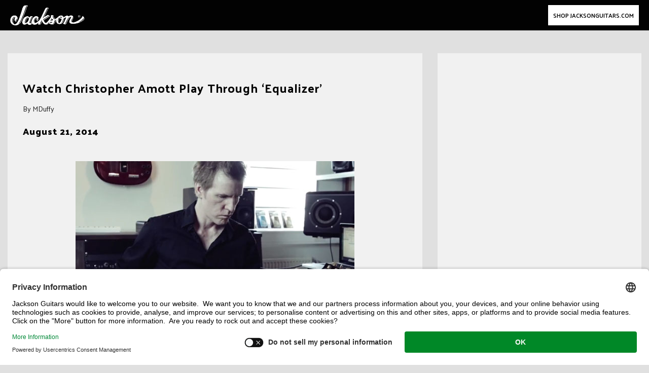

--- FILE ---
content_type: text/html; charset=UTF-8
request_url: https://blog.jacksonguitars.com/watch-christopher-amott-play-through-equalizer/
body_size: 15863
content:
<!DOCTYPE html>
<html lang="en-US" prefix="og: http://ogp.me/ns# article: http://ogp.me/ns/article#">
<head>
<meta charset="UTF-8">
<meta name="viewport" content="width=device-width, initial-scale=1">
<link rel="profile" href="http://gmpg.org/xfn/11">
<!--<link rel="stylesheet" type="text/css" href="//www.jacksonguitars.com/assets/app.min.css" />-->
<link rel="stylesheet" href="https://www.jacksonguitars.com/on/demandware.static/Sites-Jackson-Site/-/en_US/v1632782014063/css/global.css">

<title>Watch Christopher Amott Play Through &#8216;Equalizer&#8217; &#8211; Jackson® Guitars Blog</title>
<meta name='robots' content='max-image-preview:large' />
	<style>img:is([sizes="auto" i], [sizes^="auto," i]) { contain-intrinsic-size: 3000px 1500px }</style>
	<link rel='dns-prefetch' href='//static.addtoany.com' />
<link rel='dns-prefetch' href='//fonts.googleapis.com' />
<link rel="alternate" type="application/rss+xml" title="Jackson® Guitars Blog &raquo; Feed" href="https://blog.jacksonguitars.com/feed/" />
<script type="text/javascript">
/* <![CDATA[ */
window._wpemojiSettings = {"baseUrl":"https:\/\/s.w.org\/images\/core\/emoji\/16.0.1\/72x72\/","ext":".png","svgUrl":"https:\/\/s.w.org\/images\/core\/emoji\/16.0.1\/svg\/","svgExt":".svg","source":{"concatemoji":"https:\/\/s24176.pcdn.co\/wp-includes\/js\/wp-emoji-release.min.js"}};
/*! This file is auto-generated */
!function(s,n){var o,i,e;function c(e){try{var t={supportTests:e,timestamp:(new Date).valueOf()};sessionStorage.setItem(o,JSON.stringify(t))}catch(e){}}function p(e,t,n){e.clearRect(0,0,e.canvas.width,e.canvas.height),e.fillText(t,0,0);var t=new Uint32Array(e.getImageData(0,0,e.canvas.width,e.canvas.height).data),a=(e.clearRect(0,0,e.canvas.width,e.canvas.height),e.fillText(n,0,0),new Uint32Array(e.getImageData(0,0,e.canvas.width,e.canvas.height).data));return t.every(function(e,t){return e===a[t]})}function u(e,t){e.clearRect(0,0,e.canvas.width,e.canvas.height),e.fillText(t,0,0);for(var n=e.getImageData(16,16,1,1),a=0;a<n.data.length;a++)if(0!==n.data[a])return!1;return!0}function f(e,t,n,a){switch(t){case"flag":return n(e,"\ud83c\udff3\ufe0f\u200d\u26a7\ufe0f","\ud83c\udff3\ufe0f\u200b\u26a7\ufe0f")?!1:!n(e,"\ud83c\udde8\ud83c\uddf6","\ud83c\udde8\u200b\ud83c\uddf6")&&!n(e,"\ud83c\udff4\udb40\udc67\udb40\udc62\udb40\udc65\udb40\udc6e\udb40\udc67\udb40\udc7f","\ud83c\udff4\u200b\udb40\udc67\u200b\udb40\udc62\u200b\udb40\udc65\u200b\udb40\udc6e\u200b\udb40\udc67\u200b\udb40\udc7f");case"emoji":return!a(e,"\ud83e\udedf")}return!1}function g(e,t,n,a){var r="undefined"!=typeof WorkerGlobalScope&&self instanceof WorkerGlobalScope?new OffscreenCanvas(300,150):s.createElement("canvas"),o=r.getContext("2d",{willReadFrequently:!0}),i=(o.textBaseline="top",o.font="600 32px Arial",{});return e.forEach(function(e){i[e]=t(o,e,n,a)}),i}function t(e){var t=s.createElement("script");t.src=e,t.defer=!0,s.head.appendChild(t)}"undefined"!=typeof Promise&&(o="wpEmojiSettingsSupports",i=["flag","emoji"],n.supports={everything:!0,everythingExceptFlag:!0},e=new Promise(function(e){s.addEventListener("DOMContentLoaded",e,{once:!0})}),new Promise(function(t){var n=function(){try{var e=JSON.parse(sessionStorage.getItem(o));if("object"==typeof e&&"number"==typeof e.timestamp&&(new Date).valueOf()<e.timestamp+604800&&"object"==typeof e.supportTests)return e.supportTests}catch(e){}return null}();if(!n){if("undefined"!=typeof Worker&&"undefined"!=typeof OffscreenCanvas&&"undefined"!=typeof URL&&URL.createObjectURL&&"undefined"!=typeof Blob)try{var e="postMessage("+g.toString()+"("+[JSON.stringify(i),f.toString(),p.toString(),u.toString()].join(",")+"));",a=new Blob([e],{type:"text/javascript"}),r=new Worker(URL.createObjectURL(a),{name:"wpTestEmojiSupports"});return void(r.onmessage=function(e){c(n=e.data),r.terminate(),t(n)})}catch(e){}c(n=g(i,f,p,u))}t(n)}).then(function(e){for(var t in e)n.supports[t]=e[t],n.supports.everything=n.supports.everything&&n.supports[t],"flag"!==t&&(n.supports.everythingExceptFlag=n.supports.everythingExceptFlag&&n.supports[t]);n.supports.everythingExceptFlag=n.supports.everythingExceptFlag&&!n.supports.flag,n.DOMReady=!1,n.readyCallback=function(){n.DOMReady=!0}}).then(function(){return e}).then(function(){var e;n.supports.everything||(n.readyCallback(),(e=n.source||{}).concatemoji?t(e.concatemoji):e.wpemoji&&e.twemoji&&(t(e.twemoji),t(e.wpemoji)))}))}((window,document),window._wpemojiSettings);
/* ]]> */
</script>
<link rel='stylesheet' id='sbi_styles-css' href='https://s24176.pcdn.co/wp-content/plugins/instagram-feed/css/sbi-styles.min.css' type='text/css' media='all' />
<link rel='stylesheet' id='bootstrap-css' href='https://s24176.pcdn.co/wp-content/themes/greatmag/bootstrap/css/bootstrap.min.css' type='text/css' media='all' />
<style id='wp-emoji-styles-inline-css' type='text/css'>

	img.wp-smiley, img.emoji {
		display: inline !important;
		border: none !important;
		box-shadow: none !important;
		height: 1em !important;
		width: 1em !important;
		margin: 0 0.07em !important;
		vertical-align: -0.1em !important;
		background: none !important;
		padding: 0 !important;
	}
</style>
<link rel='stylesheet' id='wp-block-library-css' href='https://s24176.pcdn.co/wp-includes/css/dist/block-library/style.min.css' type='text/css' media='all' />
<style id='classic-theme-styles-inline-css' type='text/css'>
/*! This file is auto-generated */
.wp-block-button__link{color:#fff;background-color:#32373c;border-radius:9999px;box-shadow:none;text-decoration:none;padding:calc(.667em + 2px) calc(1.333em + 2px);font-size:1.125em}.wp-block-file__button{background:#32373c;color:#fff;text-decoration:none}
</style>
<style id='global-styles-inline-css' type='text/css'>
:root{--wp--preset--aspect-ratio--square: 1;--wp--preset--aspect-ratio--4-3: 4/3;--wp--preset--aspect-ratio--3-4: 3/4;--wp--preset--aspect-ratio--3-2: 3/2;--wp--preset--aspect-ratio--2-3: 2/3;--wp--preset--aspect-ratio--16-9: 16/9;--wp--preset--aspect-ratio--9-16: 9/16;--wp--preset--color--black: #000000;--wp--preset--color--cyan-bluish-gray: #abb8c3;--wp--preset--color--white: #ffffff;--wp--preset--color--pale-pink: #f78da7;--wp--preset--color--vivid-red: #cf2e2e;--wp--preset--color--luminous-vivid-orange: #ff6900;--wp--preset--color--luminous-vivid-amber: #fcb900;--wp--preset--color--light-green-cyan: #7bdcb5;--wp--preset--color--vivid-green-cyan: #00d084;--wp--preset--color--pale-cyan-blue: #8ed1fc;--wp--preset--color--vivid-cyan-blue: #0693e3;--wp--preset--color--vivid-purple: #9b51e0;--wp--preset--gradient--vivid-cyan-blue-to-vivid-purple: linear-gradient(135deg,rgba(6,147,227,1) 0%,rgb(155,81,224) 100%);--wp--preset--gradient--light-green-cyan-to-vivid-green-cyan: linear-gradient(135deg,rgb(122,220,180) 0%,rgb(0,208,130) 100%);--wp--preset--gradient--luminous-vivid-amber-to-luminous-vivid-orange: linear-gradient(135deg,rgba(252,185,0,1) 0%,rgba(255,105,0,1) 100%);--wp--preset--gradient--luminous-vivid-orange-to-vivid-red: linear-gradient(135deg,rgba(255,105,0,1) 0%,rgb(207,46,46) 100%);--wp--preset--gradient--very-light-gray-to-cyan-bluish-gray: linear-gradient(135deg,rgb(238,238,238) 0%,rgb(169,184,195) 100%);--wp--preset--gradient--cool-to-warm-spectrum: linear-gradient(135deg,rgb(74,234,220) 0%,rgb(151,120,209) 20%,rgb(207,42,186) 40%,rgb(238,44,130) 60%,rgb(251,105,98) 80%,rgb(254,248,76) 100%);--wp--preset--gradient--blush-light-purple: linear-gradient(135deg,rgb(255,206,236) 0%,rgb(152,150,240) 100%);--wp--preset--gradient--blush-bordeaux: linear-gradient(135deg,rgb(254,205,165) 0%,rgb(254,45,45) 50%,rgb(107,0,62) 100%);--wp--preset--gradient--luminous-dusk: linear-gradient(135deg,rgb(255,203,112) 0%,rgb(199,81,192) 50%,rgb(65,88,208) 100%);--wp--preset--gradient--pale-ocean: linear-gradient(135deg,rgb(255,245,203) 0%,rgb(182,227,212) 50%,rgb(51,167,181) 100%);--wp--preset--gradient--electric-grass: linear-gradient(135deg,rgb(202,248,128) 0%,rgb(113,206,126) 100%);--wp--preset--gradient--midnight: linear-gradient(135deg,rgb(2,3,129) 0%,rgb(40,116,252) 100%);--wp--preset--font-size--small: 13px;--wp--preset--font-size--medium: 20px;--wp--preset--font-size--large: 36px;--wp--preset--font-size--x-large: 42px;--wp--preset--spacing--20: 0.44rem;--wp--preset--spacing--30: 0.67rem;--wp--preset--spacing--40: 1rem;--wp--preset--spacing--50: 1.5rem;--wp--preset--spacing--60: 2.25rem;--wp--preset--spacing--70: 3.38rem;--wp--preset--spacing--80: 5.06rem;--wp--preset--shadow--natural: 6px 6px 9px rgba(0, 0, 0, 0.2);--wp--preset--shadow--deep: 12px 12px 50px rgba(0, 0, 0, 0.4);--wp--preset--shadow--sharp: 6px 6px 0px rgba(0, 0, 0, 0.2);--wp--preset--shadow--outlined: 6px 6px 0px -3px rgba(255, 255, 255, 1), 6px 6px rgba(0, 0, 0, 1);--wp--preset--shadow--crisp: 6px 6px 0px rgba(0, 0, 0, 1);}:where(.is-layout-flex){gap: 0.5em;}:where(.is-layout-grid){gap: 0.5em;}body .is-layout-flex{display: flex;}.is-layout-flex{flex-wrap: wrap;align-items: center;}.is-layout-flex > :is(*, div){margin: 0;}body .is-layout-grid{display: grid;}.is-layout-grid > :is(*, div){margin: 0;}:where(.wp-block-columns.is-layout-flex){gap: 2em;}:where(.wp-block-columns.is-layout-grid){gap: 2em;}:where(.wp-block-post-template.is-layout-flex){gap: 1.25em;}:where(.wp-block-post-template.is-layout-grid){gap: 1.25em;}.has-black-color{color: var(--wp--preset--color--black) !important;}.has-cyan-bluish-gray-color{color: var(--wp--preset--color--cyan-bluish-gray) !important;}.has-white-color{color: var(--wp--preset--color--white) !important;}.has-pale-pink-color{color: var(--wp--preset--color--pale-pink) !important;}.has-vivid-red-color{color: var(--wp--preset--color--vivid-red) !important;}.has-luminous-vivid-orange-color{color: var(--wp--preset--color--luminous-vivid-orange) !important;}.has-luminous-vivid-amber-color{color: var(--wp--preset--color--luminous-vivid-amber) !important;}.has-light-green-cyan-color{color: var(--wp--preset--color--light-green-cyan) !important;}.has-vivid-green-cyan-color{color: var(--wp--preset--color--vivid-green-cyan) !important;}.has-pale-cyan-blue-color{color: var(--wp--preset--color--pale-cyan-blue) !important;}.has-vivid-cyan-blue-color{color: var(--wp--preset--color--vivid-cyan-blue) !important;}.has-vivid-purple-color{color: var(--wp--preset--color--vivid-purple) !important;}.has-black-background-color{background-color: var(--wp--preset--color--black) !important;}.has-cyan-bluish-gray-background-color{background-color: var(--wp--preset--color--cyan-bluish-gray) !important;}.has-white-background-color{background-color: var(--wp--preset--color--white) !important;}.has-pale-pink-background-color{background-color: var(--wp--preset--color--pale-pink) !important;}.has-vivid-red-background-color{background-color: var(--wp--preset--color--vivid-red) !important;}.has-luminous-vivid-orange-background-color{background-color: var(--wp--preset--color--luminous-vivid-orange) !important;}.has-luminous-vivid-amber-background-color{background-color: var(--wp--preset--color--luminous-vivid-amber) !important;}.has-light-green-cyan-background-color{background-color: var(--wp--preset--color--light-green-cyan) !important;}.has-vivid-green-cyan-background-color{background-color: var(--wp--preset--color--vivid-green-cyan) !important;}.has-pale-cyan-blue-background-color{background-color: var(--wp--preset--color--pale-cyan-blue) !important;}.has-vivid-cyan-blue-background-color{background-color: var(--wp--preset--color--vivid-cyan-blue) !important;}.has-vivid-purple-background-color{background-color: var(--wp--preset--color--vivid-purple) !important;}.has-black-border-color{border-color: var(--wp--preset--color--black) !important;}.has-cyan-bluish-gray-border-color{border-color: var(--wp--preset--color--cyan-bluish-gray) !important;}.has-white-border-color{border-color: var(--wp--preset--color--white) !important;}.has-pale-pink-border-color{border-color: var(--wp--preset--color--pale-pink) !important;}.has-vivid-red-border-color{border-color: var(--wp--preset--color--vivid-red) !important;}.has-luminous-vivid-orange-border-color{border-color: var(--wp--preset--color--luminous-vivid-orange) !important;}.has-luminous-vivid-amber-border-color{border-color: var(--wp--preset--color--luminous-vivid-amber) !important;}.has-light-green-cyan-border-color{border-color: var(--wp--preset--color--light-green-cyan) !important;}.has-vivid-green-cyan-border-color{border-color: var(--wp--preset--color--vivid-green-cyan) !important;}.has-pale-cyan-blue-border-color{border-color: var(--wp--preset--color--pale-cyan-blue) !important;}.has-vivid-cyan-blue-border-color{border-color: var(--wp--preset--color--vivid-cyan-blue) !important;}.has-vivid-purple-border-color{border-color: var(--wp--preset--color--vivid-purple) !important;}.has-vivid-cyan-blue-to-vivid-purple-gradient-background{background: var(--wp--preset--gradient--vivid-cyan-blue-to-vivid-purple) !important;}.has-light-green-cyan-to-vivid-green-cyan-gradient-background{background: var(--wp--preset--gradient--light-green-cyan-to-vivid-green-cyan) !important;}.has-luminous-vivid-amber-to-luminous-vivid-orange-gradient-background{background: var(--wp--preset--gradient--luminous-vivid-amber-to-luminous-vivid-orange) !important;}.has-luminous-vivid-orange-to-vivid-red-gradient-background{background: var(--wp--preset--gradient--luminous-vivid-orange-to-vivid-red) !important;}.has-very-light-gray-to-cyan-bluish-gray-gradient-background{background: var(--wp--preset--gradient--very-light-gray-to-cyan-bluish-gray) !important;}.has-cool-to-warm-spectrum-gradient-background{background: var(--wp--preset--gradient--cool-to-warm-spectrum) !important;}.has-blush-light-purple-gradient-background{background: var(--wp--preset--gradient--blush-light-purple) !important;}.has-blush-bordeaux-gradient-background{background: var(--wp--preset--gradient--blush-bordeaux) !important;}.has-luminous-dusk-gradient-background{background: var(--wp--preset--gradient--luminous-dusk) !important;}.has-pale-ocean-gradient-background{background: var(--wp--preset--gradient--pale-ocean) !important;}.has-electric-grass-gradient-background{background: var(--wp--preset--gradient--electric-grass) !important;}.has-midnight-gradient-background{background: var(--wp--preset--gradient--midnight) !important;}.has-small-font-size{font-size: var(--wp--preset--font-size--small) !important;}.has-medium-font-size{font-size: var(--wp--preset--font-size--medium) !important;}.has-large-font-size{font-size: var(--wp--preset--font-size--large) !important;}.has-x-large-font-size{font-size: var(--wp--preset--font-size--x-large) !important;}
:where(.wp-block-post-template.is-layout-flex){gap: 1.25em;}:where(.wp-block-post-template.is-layout-grid){gap: 1.25em;}
:where(.wp-block-columns.is-layout-flex){gap: 2em;}:where(.wp-block-columns.is-layout-grid){gap: 2em;}
:root :where(.wp-block-pullquote){font-size: 1.5em;line-height: 1.6;}
</style>
<link rel='stylesheet' id='chld_thm_cfg_parent-css' href='https://s24176.pcdn.co/wp-content/themes/greatmag/style.css' type='text/css' media='all' />
<link rel='stylesheet' id='greatmag-style-css' href='https://s24176.pcdn.co/wp-content/themes/JacksonNews2021/style.css' type='text/css' media='all' />
<style id='greatmag-style-inline-css' type='text/css'>
.site-title,.site-title a,.site-title a:hover { color:#000000}
.site-description { color:#999999}
.site-branding { background-color:#eeeeee}
.navbar.bgf6 { background-color:#f6f6f6}
.top-header { background-color:#222222}
.navbar .navbar-nav > li > a { color:#999999}
.preloader,.progress-bar,.comment-form .btn:hover, .comment-form .btn:focus,.contact-form .btn,.back-to-page:hover, .back-to-page:focus,.ready-to-contact .btn,.dc2:first-letter,.list-style1 li:before,.navbar .navbar-nav > li .dropdown-menu > li .absp-cat:hover, .navbar .navbar-nav > li .dropdown-menu > li .absp-cat:focus,.absp-cat:hover, .absp-cat:focus,.btn-primary:hover, .btn-primary:focus,.button:hover,button:hover,input[type="button"]:hover,input[type="reset"]:hover,input[type="submit"]:hover { background-color:#000000}
a:hover,a:focus,.nav>li>a:hover, .nav>li>a:focus,.sidebar-area .widget a:hover,.ps-quote:before,.author-posts-link,.fun-fact .this-icon,.dc1:first-letter,.list-style3 li:before,.list-style2 li:before,.pbc-carousel .owl-prev:hover, .pbc-carousel .owl-prev:focus, .pbc-carousel .owl-next:hover, .pbc-carousel .owl-next:focus, .pbc-carousel2 .owl-prev:hover, .pbc-carousel2 .owl-prev:focus, .pbc-carousel2 .owl-next:hover, .pbc-carousel2 .owl-next:focus, .video-posts-carousel .owl-prev:hover, .video-posts-carousel .owl-prev:focus, .video-posts-carousel .owl-next:hover, .video-posts-carousel .owl-next:focus,.post-title-small:hover, .post-title-small:focus,.post-title-standard:hover, .post-title-standard:focus,.go-top:hover, .go-top:focus,.mob-social-menu li a:hover, .mob-social-menu li a:focus,.off-close,.navbar .navbar-nav > li .dropdown-menu > li .this-title a:hover, .navbar .navbar-nav > li .dropdown-menu > li .this-title a:focus,.section-title .this-title span,.breaking-news.media a:hover, .breaking-news.media a:focus, .review-stars li { color:#000000}
.comment-form .btn:hover, .comment-form .btn:focus,.fun-fact .this-icon,.login-drop { border-color:#000000}
.footer-widgets { background-color:#222222}
.footer-widgets, .footer-widgets a:not(:hover) { color:#bbbbbb}
.footer-widgets .widget-title { color:#ffffff}
.bottom-footer { background-color:#191919}
.site-info, .site-info a:not(:hover) { color:#ffffff}
body, .sidebar-area .widget, .sidebar-area .widget a, .sidebar-area .widget select { color:#282828}
body { font-family:Palanquin;}
h1,h2,h3,h4,h5,h6,.site-title,.post-title-standard,.post-title-small,.post-title-big { font-family:Palanquin Dark;}
.site-title { font-size:24px; }
.site-description { font-size:16px; }
body { font-size:14px; }
.navbar .navbar-nav > li > a { font-size:13px; }
.post-title-standard { font-size:16px; }
.entry-title.post-title-big { font-size:24px; }
.widget-area .widget-title, .footer-widgets .widget-title { font-size:12px; }

</style>
<link rel='stylesheet' id='greatmag-fonts-css' href='https://fonts.googleapis.com/css?family=Palanquin%3A400%2C400italic%2C600%2C600italic%7CPalanquin+Dark%3A400%2C400italic%2C600%2C600italic&#038;subset=latin%2Clatin-ext%2Ccyrillic' type='text/css' media='all' />
<link rel='stylesheet' id='font-awesome-css' href='https://s24176.pcdn.co/wp-content/themes/greatmag/fonts/font-awesome.min.css' type='text/css' media='all' />
<link rel='stylesheet' id='addtoany-css' href='https://s24176.pcdn.co/wp-content/plugins/add-to-any/addtoany.min.css' type='text/css' media='all' />
<style id='addtoany-inline-css' type='text/css'>
a.a2a_i, i.a2a_i {
    font-family: palanquin dark !important;
    color: #000 !important;
    text-transform: uppercase !important;
    font-size: .69rem !important;
    letter-spacing: 1px !important;
}

#a2apage_show_more_less {
    font-size: .69rem !important;
    font-family: palanquin dark !important; 
    text-transform: uppercase !important;
    letter-spacing: 1px !important;
    color: #000;
}
</style>
<script type="text/javascript" id="addtoany-core-js-before">
/* <![CDATA[ */
window.a2a_config=window.a2a_config||{};a2a_config.callbacks=[];a2a_config.overlays=[];a2a_config.templates={};
a2a_config.color_main = "000";a2a_config.color_border = "353535";a2a_config.color_link_text = "353535";a2a_config.color_link_text_hover = "f1f1f1";a2a_config.color_arrow_hover = "fff";
/* ]]> */
</script>
<script type="text/javascript" defer src="https://static.addtoany.com/menu/page.js" id="addtoany-core-js"></script>
<script type="text/javascript" src="https://s24176.pcdn.co/wp-includes/js/jquery/jquery.min.js" id="jquery-core-js"></script>
<script type="text/javascript" src="https://s24176.pcdn.co/wp-includes/js/jquery/jquery-migrate.min.js" id="jquery-migrate-js"></script>
<script type="text/javascript" defer src="https://s24176.pcdn.co/wp-content/plugins/add-to-any/addtoany.min.js" id="addtoany-jquery-js"></script>
<script type="text/javascript" id="whp7697front.js3575-js-extra">
/* <![CDATA[ */
var whp_local_data = {"add_url":"https:\/\/blog.jacksonguitars.com\/wp-admin\/post-new.php?post_type=event","ajaxurl":"https:\/\/blog.jacksonguitars.com\/wp-admin\/admin-ajax.php"};
/* ]]> */
</script>
<script type="text/javascript" src="https://s24176.pcdn.co/wp-content/plugins/wp-security-hardening/modules/js/front.js" id="whp7697front.js3575-js"></script>
<link rel="https://api.w.org/" href="https://blog.jacksonguitars.com/wp-json/" /><link rel="alternate" title="JSON" type="application/json" href="https://blog.jacksonguitars.com/wp-json/wp/v2/posts/9411" /><link rel="EditURI" type="application/rsd+xml" title="RSD" href="https://blog.jacksonguitars.com/xmlrpc.php?rsd" />

<link rel="canonical" href="https://blog.jacksonguitars.com/watch-christopher-amott-play-through-equalizer/" />
<link rel='shortlink' href='https://blog.jacksonguitars.com/?p=9411' />
<link rel="alternate" title="oEmbed (JSON)" type="application/json+oembed" href="https://blog.jacksonguitars.com/wp-json/oembed/1.0/embed?url=https%3A%2F%2Fblog.jacksonguitars.com%2Fwatch-christopher-amott-play-through-equalizer%2F" />
<link rel="alternate" title="oEmbed (XML)" type="text/xml+oembed" href="https://blog.jacksonguitars.com/wp-json/oembed/1.0/embed?url=https%3A%2F%2Fblog.jacksonguitars.com%2Fwatch-christopher-amott-play-through-equalizer%2F&#038;format=xml" />

		<!-- GA Google Analytics @ https://m0n.co/ga -->
		<script async src="https://www.googletagmanager.com/gtag/js?id=UA-4063999-3"></script>
		<script>
			window.dataLayer = window.dataLayer || [];
			function gtag(){dataLayer.push(arguments);}
			gtag('js', new Date());
			gtag('config', 'UA-4063999-3');
		</script>

	<!-- Global site tag (gtag.js) - Google Analytics -->
<script async src="https://www.googletagmanager.com/gtag/js?id=UA-4063999-3"></script>
<script>
  window.dataLayer = window.dataLayer || [];
  function gtag(){dataLayer.push(arguments);}
  gtag('js', new Date());

  gtag('config', 'UA-4063999-3');
</script>

<meta property="og:title" name="og:title" content="Watch Christopher Amott Play Through &#8216;Equalizer&#8217;" />
<meta property="og:type" name="og:type" content="article" />
<meta property="og:image" name="og:image" content="https://s24176.pcdn.co/wp-content/uploads/2014/08/Amott.jpg" />
<meta property="og:url" name="og:url" content="https://blog.jacksonguitars.com/watch-christopher-amott-play-through-equalizer/" />
<meta property="og:description" name="og:description" content="Christopher Amott&#039;s latest project, Armageddon, has an album coming out later this year called Captivity &amp; Devourment, but fans of the guitarist&#039;s work don&#039;t have&nbsp;[ &hellip; ]" />
<meta property="og:locale" name="og:locale" content="en_US" />
<meta property="og:site_name" name="og:site_name" content="Jackson® Guitars Blog" />
<meta property="twitter:card" name="twitter:card" content="summary" />
<meta property="article:tag" name="article:tag" content="Armageddon" />
<meta property="article:tag" name="article:tag" content="CAPTIVITY &amp; DEVOURMENT" />
<meta property="article:tag" name="article:tag" content="Christopher Amott" />
<meta property="article:tag" name="article:tag" content="Equalizer" />
<meta property="article:section" name="article:section" content="Artist News" />
<meta property="article:published_time" name="article:published_time" content="2014-08-21T21:12:47-07:00" />
<meta property="article:modified_time" name="article:modified_time" content="2014-08-21T21:12:47-07:00" />
<meta property="article:author" name="article:author" content="https://blog.jacksonguitars.com/author/mduffy/" />
<style> .entry-footer .byline{ display:none !important; } </style><style> .entry-meta .byline{ display:none !important; } </style><style> .entry-footer .comments-link{ display:none !important; } </style><style> .entry-meta .comments-link{ display:none !important; } </style><meta name="bmi-version" content="2.0.0" /><style type="text/css" id="custom-background-css">
body.custom-background { background-color: #e0e0e0; }
</style>
	      <script defer type="text/javascript" id="bmip-js-inline-remove-js">
        function objectToQueryString(obj){
          return Object.keys(obj).map(key => key + '=' + obj[key]).join('&');
        }

        function globalBMIKeepAlive() {
          let xhr = new XMLHttpRequest();
          let data = { action: "bmip_keepalive", token: "bmip", f: "refresh" };
          let url = 'https://blog.jacksonguitars.com/wp-admin/admin-ajax.php' + '?' + objectToQueryString(data);
          xhr.open('POST', url, true);
          xhr.setRequestHeader("X-Requested-With", "XMLHttpRequest");
          xhr.onreadystatechange = function () {
            if (xhr.readyState === 4) {
              let response;
              if (response = JSON.parse(xhr.responseText)) {
                if (typeof response.status != 'undefined' && response.status === 'success') {
                  //setTimeout(globalBMIKeepAlive, 3000);
                } else {
                  //setTimeout(globalBMIKeepAlive, 20000);
                }
              }
            }
          };

          xhr.send(JSON.stringify(data));
        }

        document.querySelector('#bmip-js-inline-remove-js').remove();
      </script>
      		<style type="text/css" id="wp-custom-css">
			/***TOP NEWS BANNER + INSTA GRID ***/

.sticky-posts-blocks.sticky-posts.isotope-gallery {
  display: none;
}
#masthead.site-header {
  padding-top: 0px !important;
}

#pg-13786-0 {
  display: none;
}

#sbi_images {
  background: #E0E0E0;
}
#sb_instagram {
  background: transparent !important;
}

 /**NAV FIXES**/
body header {
    margin-top: 0px;
}
.notneeded {
            opacity: 0;
            width: 13px;
        }
        
        .newsfeed-logo {
            width: 117.267 !important;
            height: 32px !important;
        }
        
        body.open-navigation::after,
        body.open-search-form::after {
            opacity: 0 !important;
            bottom: 0;
        }
        
        .newsfeed-footerlinks {
            padding-bottom: 0px;
        }
        
        .c-site-footer .c-site-footer__nav .newsfeed-footerlinks .global-footer__list {
            -ms-flex: 0 0 calc(50% - 2rem);
            flex: 0 0 calc(50% - 2rem);
            width: calc(50% - 2rem);
        }
        
        @media (min-width:768px) {
            .c-site-footer .c-site-footer__nav .newsfeed-footerlinks .global-footer__list {
                -ms-flex: 0 0 calc(33% - 2rem);
                flex: 0 0 calc(33% - 2rem);
                width: calc(33% - 2rem);
            }
					
        }
.navbar-header {
    float: none;
}

.navbar-header {
            height: 64px;
        }
        
        header nav {
            height: 64px !important;
        }

.navbar-header .content-category-nav {
top: 64px !important;
        }

@media (max-width:1278px) {
.navbar-header .content-category-nav {
top: 0px !important;
        }
	
.right-menu.right-menu--wrapper.order-sm-1 {
  position: absolute;
  right: 0px;
}
}

/**TEMPLATE**/

header#masthead {
    margin-top: 0px !important;
    padding-top: 0px !important;
} 

#masthead {
  margin-top: 108px !important;
}

header#masthead.stuck {
  padding-top: 58px !important;
}
.sticky-post .sticky-inner::after, .sticky-post-style2::after {
    background: rgba(0, 0, 0, 0) linear-gradient(to bottom, rgba(0, 0, 0, 0) 0%, rgba(0, 0, 0, 0.9) 100%) repeat scroll 0 0;
}

.container {
    max-width: 1400px;
    width:100%;
}

.site-branding.vhome3.row.m0 {
    display: none;
}

.navbar.bgf6 {
    background-color: #000;
	display:none;
}


.single .entry-header {
    margin-bottom: 50px;
}

.bottom-footer {
    padding: 0;
}

.bottom-footer .site-info {
    display: none;
}

.top-header.row {
    display: none;
}

.roww #primary {
    padding-left: 0px;
}

.roww .sidebar-area {
    padding-left: 30px;
}

.hentry {
    background-color: #f1f1f1;
    width: 100%;
}

.sticky-post .sticky-inner::after, .sticky-post-style2::after {
    background: rgba(0, 0, 0, 0) linear-gradient(to bottom, rgba(0, 0, 0, 0) 0%, rgba(0, 0, 0, 0.75) 100%) repeat scroll 0 0;
}

#comments {
display:none !important;
}

.off-canvas-trigger .icon-bar {
    background-color: #fff !important;
    display: block;
}

.off-logo {
    display: none !important;
}
.off-widget {
    padding: 90px 40px !important;

}
.mob-menu-box1.off-widget {
    padding-top: 0px !important;
}
.off-canvas.row.open {
    background-color: #000 !important;
    z-index: 1000 !important;
}

.off-close.outer {
    z-index: 999 !important;
}

.mob-menu > li > a {
    text-transform: uppercase !important;
    font-size: .85rem !important;
    font-weight: 400 !important;
    color: #939393 !important;
    padding-top: 10px !important;
    padding-bottom: 10px !important;
    font-family: palanquin dark !important;
    letter-spacing: 2px !important;
}

.mob-menu > li > a:hover {
   background-color:transparent !important;
   color:#f1f1f1 !important;
}


@media screen and (max-width: 1023px) {
header#masthead {
    padding-top: 61px !important;
}

}

.post-by-cats.style3 {
    background-color: #f1f1f1  !important;
}


.sidebar-area .widget {
    background-color: #f1f1f1 !important;
}

.hentry {
    background-color: #f1f1f1;
}

.sticky-post .post-meta {
    display: none !important;
}


/**IMAGE OBJECTS**/

.jax-blog-featured img {
    height: auto;
    width: 100%;
}

.post-main-image img {
    display: inline-block;
    width: 100%;
}


/**TYPOGRAPHY**/

.page-header h1 {
color:#000;
}

h1, h2, h3, h4, h5, h6, .site-title, .post-title-standard, .post-title-small, .post-title-big {
    font-family: Palanquin Dark;
    letter-spacing: 1px;
}

.post-title-big {
    font-size: 20px;
    text-transform: uppercase;
    font-weight: normal;
}

.jax-blog-featured span {
    letter-spacing: 3px !important;
    font-weight: 100 !important;
}

.post-title-big {
    font-size: 20px;
    text-transform: none;
    font-weight: 400;
}

.post-title-standard {
    font-size: 15px;
    text-transform: none;
    font-weight: 500;
}


.post-cat.big-bline .ispan span::after, .widget-title.big-bline .ispan::after {
    background: #287104 !important;
}



.widget_recent_entries li::before {
    font-family: palanquin dark;
    font-size: 25px;
}


.entry-title a {
color:#000 !important;

}

.entry-footer a {
color:#353535 !important;
}

.entry-content a {
    color: #000 !important;
    font-weight: bold;
    text-decoration: underline;
}

.navbar .navbar-nav > li > a:hover, .navbar .navbar-nav > li > a:focus {
    color: #f1f1f1 !important;
}

#menu-jackson-guitars li a {
    font-size: .69rem;
    font-family: Palanquin Dark;
    letter-spacing: 1px;
    font-weight: 600;
}

.navbar-nav>li>a {
    line-height: 18px !important;
}

.navbar .navbar-nav > li:hover > a, .navbar .navbar-nav > li:hover > a:hover, .navbar .navbar-nav > li:hover > a:focus, .navbar .navbar-nav > li:focus > a, .navbar .navbar-nav > li:focus > a:hover, .navbar .navbar-nav > li:focus > a:focus, .navbar .navbar-nav > li.active > a, .navbar .navbar-nav > li.active > a:hover, .navbar .navbar-nav > li.active > a:focus, .navbar .navbar-nav > li.open > a, .navbar .navbar-nav > li.open > a:hover, .navbar .navbar-nav > li.open > a:focus {
    color: #f1f1f1;
}

.post-meta .date {
    color: #999999;
    margin-left: -6px;
}

.post-meta .author {
    display: none;
}

.post-by-cats .post-meta {
    color: transparent;
}


.post-meta {
    color: transparent;
}

.archive-header h2 {
    color: #000 !important;
}

.jax-blog-featured a {
    color: #f1f1f1 !important;
}


.post-meta .date {
    color: #353535 !important;
}

/** APP CSS FIXES **/

.entry-header {
position: relative !important; 
height: auto !important; 
}

.entry-header.stuck {
    position: relative !important;
    height:auto !important;
    box-shadow: none !important;
    background-color: transparent !important;

}


.page-header {
position: relative !important; 
height: auto !important; 
color:#f1f1f1 !important;
z-index:0 !important;
}

.page-header.stuck {
    position: relative !important;
    height:auto !important;
    box-shadow: none !important;
}

.row {
    margin-left:auto !important;
    margin-right: auto !important;
    
}

.post-navigation a {
    color: #000 !important;
}


.widget-area a {
    color: #000 !important;
}

.owl-stage-outer a {
    color: #000 !important;
    font-weight: 400;
}

html {
    font-size: 100% !important;
}

.row::before, .row::after {
    content: initial !important;
}

#masthead .navbar.affix {
    top: 58px;
}

.post-cat, .widget-title {
    border-bottom: 0px solid #f6f6f6 !important;
}

.off-widget + .off-widget {
    border-top: 0px solid #373737;
}

.off-close {
    background-color: transparent;
    color: #f1f1f1 !important;
    top: 30px !important;
    position: relative;
    font-size: 25px;
}

.posts-layout .featured-img img {
    width: 100%;
}


.absp-cat {
    color: #f1f1f1 !important;
}

.absp-cat:hover, .absp-cat:focus {
    color: #fff;
    background-color: #287104 !important;
}

.archive-header.stuck {
    position: relative !important;
    z-index: 10 !important;
}

.entry-header.stuck {
    position: relative !important;
    z-index: 100 !important;
}

.siteorigin-panels-stretch.panel-row-style.panel-row-style-for-13786-0 {
    padding-top: 0px !important;
}

.widget_recent_entries li::before {
    content: "" counter(rposts) !important;
margin-left: -10px !important;
margin-right: 10px !important;
}

.archive-header {
    background-color: #E0E0E0 !important;
}

.absp-cat {
  display: none;
}

.post-by-cats {
  padding: 30px;
  position: relative;
  background-color: #F1F1F1;
}		</style>
		</head>

<body class="wp-singular post-template-default single single-post postid-9411 single-format-standard custom-background wp-theme-greatmag wp-child-theme-JacksonNews2021 group-blog">
    
<div id="page-container">   
    
<!--BEGIN SHOPIFY BASIC HEADER--->

    <style>
        
        .jax-news-header {
            position: sticky;
            top: 0;
            width: 100%;
            height: 60px;
            background-color: #020202;
            display: flex;
            align-items: center;
            justify-content: space-between;
            padding: 0 20px;
            z-index: 1000;
        }

        .jax-news-header img {
            height: 40px;
        }

        .jax-news-cta-button {
            display: inline-flex;
            align-items: center;
            justify-content: center;
            line-height: 20px;
            text-decoration: none;
            padding: 10px 10px;
            transition: all .5s cubic-bezier(0, 0, .23, 1);
            color: #000;
            background-color: #FFF;
            font-size: .751rem;
            font-weight: 600;
            text-transform: uppercase;
            border-radius: 0;
            cursor: pointer;
        }

        .jax-news-cta-button:hover {
            background-color: #f1f1f1;
        }

        
        @import url('https://fonts.googleapis.com/css2?family=Palanquin:wght@500&display=swap');
    </style>


    <header class="jax-news-header">
        <a href="https://jacksonguitars.com"><img src="https://www.jacksonguitars.com/cdn/shop/files/jackson_logo.svg?v=1738832428&width=145" alt="Jackson Guitars Logo"></a>
        <a href="https://jacksonguitars.com" class="jax-news-cta-button">Shop JacksonGuitars.com</a>
    </header>
<!--END SHOPIFY BASIC HEADER--->

<!--BEGIN SFCC JACKSON NAVIGATION  

    <header class="c-site-header" data-siteid="Jackson">
        <div class="c-site-header__top hidden-xs-down">
            <div class="container c-site-header__container">
                <div class="row c-site-header__row">
                    <div class="col-12">
                        <div class="c-site-header__top__main">
                            <div class="c-site-header__top__nav">
                                <div class="content-asset">
                                    <ul id="top-nav-menu" data-test="hdr-global">
                                        <li>
                                            <a href="https://support.jacksonguitars.com" class="global-header-mobile__links global-header__link" data-id="support" data-nav-1="support" data-test="support"> <span class="main-menu-title">Support</span> </a>
                                        </li>
                                    </ul>
                                </div>
                            </div>
                        </div>
                    </div>
                </div>
            </div>
        </div>
        <nav>
            <div class="header c-site-header__main__header">
                <div class="navbar-header">
                    <div class="navbar-header-container">
                        <div class="left-menu">
                           
                            <div class="brand c-site-header__brand newsfeed-logo">
                                <a class="c-site-header__brand--link" href="https://jacksonguitars.com" title="Jackson Guitars"><img style="left: 4px;
position: relative; width:118px; height:32px;padding-top: 0px;padding-bottom: 0px;padding-left: 0px; bottom: 10px;" src="https://images.ctfassets.net/4jcppgetbqrc/6WToDGcMMgACuki24qYAkK/ffb38e3d25308c6bd5fa021b77718ef7/jackson-logo.png"></a>
                            </div>
                        </div>
                        
                        <div class="right-menu right-menu--wrapper order-sm-1">
                        <div class="hamburger-menu d-hf-md-none">
                            <button class="navbar-toggler open-nav d-hf-md-none" type="button" aria-controls="sg-navbar-collapse" aria-expanded="false" aria-label="Toggle navigation">
                               <svg width="21" height="14" viewBox="0 0 21 14" fill="none" xmlns="http://www.w3.org/2000/svg">
<g clip-path="url(#clip0_1_6)">
<g clip-path="url(#clip1_1_6)">
<path d="M19.625 11.5H1.375C0.891751 11.5 0.5 11.8918 0.5 12.375C0.5 12.8582 0.891751 13.25 1.375 13.25H19.625C20.1082 13.25 20.5 12.8582 20.5 12.375C20.5 11.8918 20.1082 11.5 19.625 11.5Z" fill="white"/>
<path d="M19.625 6H1.375C0.891751 6 0.5 6.39175 0.5 6.875C0.5 7.35825 0.891751 7.75 1.375 7.75H19.625C20.1082 7.75 20.5 7.35825 20.5 6.875C20.5 6.39175 20.1082 6 19.625 6Z" fill="white"/>
<path d="M19.625 0.5H1.375C0.891751 0.5 0.5 0.891751 0.5 1.375C0.5 1.85825 0.891751 2.25 1.375 2.25H19.625C20.1082 2.25 20.5 1.85825 20.5 1.375C20.5 0.891751 20.1082 0.5 19.625 0.5Z" fill="white"/>
</g>
</g>
<defs>
<clipPath id="clip0_1_6">
<rect width="20" height="13" fill="white" transform="translate(0.5 0.5)"/>
</clipPath>
<clipPath id="clip1_1_6">
<rect width="20" height="13" fill="white" transform="translate(0.5 0.5)"/>
</clipPath>
</defs>
</svg>

                                
                            </button>
                            <button class="navbar-toggler back-nav d-hf-md-none" type="button" style="display: none;" aria-controls="sg-navbar-collapse" aria-expanded="false" aria-label="Toggle navigation">
                                <svg width="10" height="19" viewBox="0 0 10 19" fill="none" xmlns="http://www.w3.org/2000/svg">
<g clip-path="url(#clip0_1_3)">
<g clip-path="url(#clip1_1_3)">
<path d="M7.93001 1.347L0.790009 9.677L7.93001 18.006C7.9717 18.0555 8.02295 18.0961 8.08068 18.1254C8.13841 18.1547 8.20145 18.172 8.26603 18.1764C8.33061 18.1808 8.39542 18.1721 8.45658 18.1509C8.51774 18.1297 8.574 18.0964 8.62201 18.053C8.72034 17.9648 8.78022 17.8417 8.78882 17.7099C8.79741 17.5781 8.75405 17.4482 8.66801 17.348L2.09201 9.677L8.66801 2.005C8.75429 1.90492 8.79782 1.77496 8.78922 1.6431C8.78061 1.51123 8.72057 1.38803 8.62201 1.3C8.57402 1.25674 8.51783 1.22357 8.45676 1.20245C8.3957 1.18134 8.33101 1.17272 8.26655 1.17711C8.20209 1.18149 8.13917 1.19879 8.08152 1.22798C8.02388 1.25716 7.9727 1.29764 7.93101 1.347" fill="white"/>
</g>
</g>
<defs>
<clipPath id="clip0_1_3">
<rect width="9" height="18" fill="white" transform="translate(0.5 0.5)"/>
</clipPath>
<clipPath id="clip1_1_3">
<rect width="9" height="18" fill="white" transform="translate(0.5 0.5)"/>
</clipPath>
</defs>
</svg>

                                
                            </button>
                            <button class="navbar-toggler close-nav d-hf-md-none" style="display: none;" type="button" aria-controls="sg-navbar-collapse" aria-expanded="false" aria-label="Toggle navigation">
                              <svg width="19" height="19" viewBox="0 0 19 19" fill="none" xmlns="http://www.w3.org/2000/svg">
<g clip-path="url(#clip0_1_11)">
<g clip-path="url(#clip1_1_11)">
<path d="M18.072 2.714L16.572 1.214L9.49999 8.286L2.42999 1.214L0.929993 2.714L7.99999 9.78601L0.929993 16.857L2.42999 18.357L9.49999 11.286L16.572 18.357L18.072 16.857L11 9.78601L18.072 2.714Z" fill="white"/>
</g>
</g>
<defs>
<clipPath id="clip0_1_11">
<rect width="18" height="18" fill="white" transform="translate(0.5 0.5)"/>
</clipPath>
<clipPath id="clip1_1_11">
<rect width="18" height="18" fill="white" transform="translate(0.5 0.5)"/>
</clipPath>
</defs>
</svg>

                               
                            </button>
                        </div>
                    </div>
                        
                        
                        <div class="center-menu">
                            <div class="content-category-nav">
                                <div class="content-category-nav__inner d-hf-md-none">
                                <div class="brand c-site-header__brand">
     <a class="c-site-header__brand--link" href="https://jacksonguitars.com" title="Jackson Guitars"><img style="left: 4px;
position: relative; width:118px; height:32px; padding-top: 0px;padding-bottom: 0px;padding-left: 0px; bottom: 0px;" src="https://images.ctfassets.net/4jcppgetbqrc/6WToDGcMMgACuki24qYAkK/ffb38e3d25308c6bd5fa021b77718ef7/jackson-logo.png"></a>
</div>

                                <div class="hamburger-menu">
                                    <button class="navbar-toggler close-nav active" style="" type="button" aria-controls="sg-navbar-collapse" aria-expanded="false" aria-label="Toggle navigation">
                                        <svg width="19" height="19" viewBox="0 0 19 19" fill="none" xmlns="http://www.w3.org/2000/svg">
<g clip-path="url(#clip0_1_11)">
<g clip-path="url(#clip1_1_11)">
<path d="M18.072 2.714L16.572 1.214L9.49999 8.286L2.42999 1.214L0.929993 2.714L7.99999 9.78601L0.929993 16.857L2.42999 18.357L9.49999 11.286L16.572 18.357L18.072 16.857L11 9.78601L18.072 2.714Z" fill="white"/>
</g>
</g>
<defs>
<clipPath id="clip0_1_11">
<rect width="18" height="18" fill="white" transform="translate(0.5 0.5)"/>
</clipPath>
<clipPath id="clip1_1_11">
<rect width="18" height="18" fill="white" transform="translate(0.5 0.5)"/>
</clipPath>
</defs>
</svg>

                                    </button>
                                </div>
                            </div>
                                
                                <div class="content-asset"> <a class="drilldown-home" href="https://jacksonguitars.com" data-test="hdr-category-home">
                                  Home</a>
                                    <ul style="left: 4px;position: relative;" id="main-menu-nav">
                                        <li id="header-main-flyouts-guitars">
                                            <a data-test="hdr-category-guitars" href="https://www.jacksonguitars.com/en-US/guitars" class="global-header-mobile__links global-header__link" data-flyout="product-nav"> <span class="menu-title">GUITARS</span> <span class="icon icon--inline icon--left-spacing fdr-icon fdr-icon--triangle-down notneeded"></span> </a>
                                        </li>
                                        <li id="header-main-flyouts-bass">
                                            <a data-test="hdr-category-basses" href="https://www.jacksonguitars.com/en-US/basses" class="global-header-mobile__links global-header__link" data-flyout="product-nav"> <span class="menu-title">BASSES</span> <span class="icon icon--inline icon--left-spacing fdr-icon fdr-icon--triangle-down notneeded"></span> </a>
                                        </li>
                                        <li id="header-main-flyouts-accessories">
                                            <a data-test="hdr-category-accessories" href="https://www.jacksonguitars.com/en-US/accessories" class="global-header-mobile__links global-header__link" data-flyout="product-nav"> <span class="menu-title">ACCESSORIES</span> <span class="icon icon--inline icon--left-spacing fdr-icon fdr-icon--triangle-down notneeded"></span> </a>
                                        </li>
                                        <li id="header-main-flyouts-lifestyle">
                                            <a data-test="hdr-category-lifestyle" href="https://www.jacksonguitars.com/en-US/clothing-collectibles/" class="global-header-mobile__links global-header__link" data-flyout="product-nav"> <span class="menu-title">LIFESTYLE</span> <span class="icon icon--inline icon--left-spacing fdr-icon fdr-icon--triangle-down notneeded"></span> </a>
                                        </li>
                                        <li class="is-no-submenu" id="header-main-flyouts-artist">
                                            <a data-test="hdr-category-acoustics" href="https://www.jacksonguitars.com/en-US/artists.html" class="global-header-mobile__links global-header__link" data-flyout="product-nav"> <span class="menu-title">ARTISTS</span> </a>
                                        </li>
                                        <li class="is-no-submenu" id="header-main-flyouts-news">
                                            <a style="border-bottom-color: #fff;" href="https://blog.jacksonguitars.com" class="global-header-mobile__links global-header__link" data-flyout="product-nav"> <span style="color:#fff;" class="menu-title">NEWS</span> </a>
                                        </li>
                                        <li class="is-no-submenu" id="header-main-flyouts-cs">
                                            <a href="https://www.jacksonguitars.com/en-US/custom-shop.html" class="global-header-mobile__links global-header__link" data-flyout="product-nav"> <span class="menu-title">CUSTOM SHOP</span> </a>
                                        </li>
                                    </ul>
                                </div>
                               
                                <div class="mobile-extra-nav d-hf-sm-none"> <span class="mobile-extra-nav-header d-none">JACKSON GUITARS</span>
                                    <div class="content-asset">
                                        <ul id="top-nav-menu" data-test="hdr-global">
                                            <li>
                                                <a target="_blank" href="https://support.jacksonguitars.com/" class="global-header-mobile__links global-header__link" data-id="support" data-nav-1="support" data-test="support"> <span class="main-menu-title">Support</span> </a>
                                            </li>
                                        </ul>
                                    </div>
                                </div>
                            </div>
                        </div>
                      
                    </div>
                </div>
            </div>
        </nav>
    </header>
   
END JACKSON NAVIGATION-->     
    
<div id="page" data-bodyimg="" class="site">
	<a class="skip-link screen-reader-text" href="#content">Skip to content</a>

		<div class="preloader">
		<div><span>Loading...</span></div>
	</div>
					<div class="top-header row">
			<div class="container">
				<div class="row">
					<div class="col-sm-8">
						
	<div class="media breaking-news">
		<div class="media-left">
			<div class="bnews-label">Latest news</div>
		</div>
		<div class="media-body">
			<div class="bnews-ticker">
							<div class="item"><a href="https://blog.jacksonguitars.com/misha-mansoors-jackson-juggernaut-pro-plus-series-refresh-full-specs-features/" title="Misha Mansoor’s Jackson Juggernaut Pro Plus Series Refresh – Full Specs &amp; Features">Misha Mansoor’s Jackson Juggernaut Pro Plus Series Refresh – Full Specs &amp; Features</a></div>
							<div class="item"><a href="https://blog.jacksonguitars.com/bring-me-the-horizons-lee-malia-unveils-the-jackson-lm87-signature-guitar/" title="Bring Me The Horizon’s Lee Malia Unveils the Jackson LM87 Signature Guitar">Bring Me The Horizon’s Lee Malia Unveils the Jackson LM87 Signature Guitar</a></div>
							<div class="item"><a href="https://blog.jacksonguitars.com/limited-edition-phil-demmel-pro-series-king-v-polka-dot/" title="Limited Edition Phil Demmel Pro Series King V Polka Dot">Limited Edition Phil Demmel Pro Series King V Polka Dot</a></div>
							<div class="item"><a href="https://blog.jacksonguitars.com/jackson-pro-origin-1985-series-where-legends-are-born-again/" title="Jackson Pro Origin 1985 Series: Where Legends Are Born Again">Jackson Pro Origin 1985 Series: Where Legends Are Born Again</a></div>
							<div class="item"><a href="https://blog.jacksonguitars.com/new-jackson-american-series-rhoads-rr24/" title="New Jackson American Series: Rhoads RR24">New Jackson American Series: Rhoads RR24</a></div>
							<div class="item"><a href="https://blog.jacksonguitars.com/unleashing-the-jackson-pure-metal-series-built-for-speed-equipped-for-domination/" title="Unleashing the Jackson Pure Metal Series: Built for Speed, Equipped for Domination">Unleashing the Jackson Pure Metal Series: Built for Speed, Equipped for Domination</a></div>
									</div>
		</div>
	</div>

						</div>
					<div class="col-sm-4 auth-social">
							<ul class="nav nav-pills auth-social-nav">
		
		
		
	</ul>
						</div>
				</div>
			</div>
		</div>
		<header id="masthead" class="site-header">

			<nav id="site-navigation" class="navbar navbar-static-top navbar-default main-navigation bgf6">
			<div class="container">
				<div class="row">

								        <div class="collapse navbar-collapse"><ul id="menu-jackson-guitars" class="nav navbar-nav"><li id="menu-item-2967" class="menu-item menu-item-type-taxonomy menu-item-object-category menu-item-2967"><a title="Product News" href="https://blog.jacksonguitars.com/category/product-news/">Product News</a></li>
<li id="menu-item-2965" class="menu-item menu-item-type-taxonomy menu-item-object-category current-post-ancestor current-menu-parent current-post-parent menu-item-2965"><a title="Artist News" href="https://blog.jacksonguitars.com/category/artist-news/">Artist News</a></li>
<li id="menu-item-13897" class="menu-item menu-item-type-custom menu-item-object-custom menu-item-13897"><a title="Artist Profiles" href="https://www.jacksonguitars.com/artists">Artist Profiles</a></li>
</ul></div>					<button class="off-canvas-trigger" aria-controls="primary" aria-expanded="false">
						<span class="icon-bar"></span>
						<span class="icon-bar"></span>
						<span class="icon-bar"></span>
					</button>
									</div>
			</div>
		</nav><!-- #site-navigation -->
			<div class="off-close outer"></div>
		<div class="off-canvas row">
			<div class="off-logo-box off-widget">
				<button class="off-close"><i class="fa fa-times"></i></button><br>
				<a class="off-logo" href="https://blog.jacksonguitars.com/" rel="home">
											<p class="site-description site-slogan">The Official Blog of Jackson® Guitars</p>
										<h4 class="site-title">Jackson® Guitars Blog</h4>
				</a>
			</div>
			<div class="mob-menu-box1 off-widget">
			        <ul id="menu-jackson-guitars-1" class="nav navbar-nav mob-menu"><li class="menu-item menu-item-type-taxonomy menu-item-object-category menu-item-2967"><a title="Product News" href="https://blog.jacksonguitars.com/category/product-news/">Product News</a></li>
<li class="menu-item menu-item-type-taxonomy menu-item-object-category current-post-ancestor current-menu-parent current-post-parent menu-item-2965"><a title="Artist News" href="https://blog.jacksonguitars.com/category/artist-news/">Artist News</a></li>
<li class="menu-item menu-item-type-custom menu-item-object-custom menu-item-13897"><a title="Artist Profiles" href="https://www.jacksonguitars.com/artists">Artist Profiles</a></li>
</ul>			</div>
		</div>
			<div class="site-branding vhome3 row m0">
			<div class="container">
				<div class="main-logo">
					<div class="media">
												<div class="media-body">
															<p class="site-description site-slogan">The Official Blog of Jackson® Guitars</p>
															<p class="site-title"><a href="https://blog.jacksonguitars.com/" rel="home">Jackson® Guitars Blog</a></p>
													</div>
					</div>
				</div>
							</div>
		</div><!-- .site-branding -->
	
	</header><!-- #masthead -->
	
	<div id="content" class="site-content">
		<div class="container">
			<div class="roww">

	<div id="primary" class="content-area col-md-8">
		<main id="main" class="site-main">

		

<article id="post-9411" class="post-9411 post type-post status-publish format-standard hentry category-artist-news tag-armageddon tag-captivity-devourment tag-christopher-amott tag-equalizer">

	
	<header class="entry-header">
		<h1 class="entry-title post-title-big">Watch Christopher Amott Play Through &#8216;Equalizer&#8217;</h1>        <p style="color:#202020;">By MDuffy</p>
        <h4>August 21, 2014</h4>
	</header><!-- .entry-header -->

	<div class="post-main-image row text-center">
			</div>

	<div class="entry-content">
		<p><a rel="attachment wp-att-9412" href="http://s24176.p812.sites.pressdns.com/artist-news/watch-christopher-amott-play-through-equalizer/attachment/amott-2/"><img fetchpriority="high" decoding="async" class="aligncenter size-full wp-image-9412" title="Amott" src="http://s24176.p812.sites.pressdns.com/wp-content/uploads/2014/08/Amott.jpg" alt="" width="550" height="310" srcset="https://s24176.pcdn.co/wp-content/uploads/2014/08/Amott.jpg 550w, https://s24176.pcdn.co/wp-content/uploads/2014/08/Amott-150x84.jpg 150w, https://s24176.pcdn.co/wp-content/uploads/2014/08/Amott-300x169.jpg 300w" sizes="(max-width: 550px) 100vw, 550px" /></a>Christopher Amott&#8217;s latest project, Armageddon, has an album coming out later this year called Captivity &amp; Devourment, but fans of the guitarist&#8217;s work don&#8217;t have to wait that long.</p>
<p>Amott recently released an awesome play-through video of the track &#8220;Equalizer,&#8221; which shows him shredding on two different Jackson models.</p>
<p>Check out Amott in action after the jump. <span id="more-9411"></span></p>
<p><object width="560" height="315"><param name="movie" value="//www.youtube.com/v/-tKoIUhzzD8?hl=en_US&amp;version=3" /><param name="allowFullScreen" value="true" /><param name="allowscriptaccess" value="always" /><embed type="application/x-shockwave-flash" width="560" height="315" src="//www.youtube.com/v/-tKoIUhzzD8?hl=en_US&amp;version=3" allowscriptaccess="always" allowfullscreen="true"></embed></object></p>
<div class="addtoany_share_save_container addtoany_content addtoany_content_bottom"><div class="a2a_kit a2a_kit_size_32 addtoany_list" data-a2a-url="https://blog.jacksonguitars.com/watch-christopher-amott-play-through-equalizer/" data-a2a-title="Watch Christopher Amott Play Through ‘Equalizer’"><a class="a2a_button_facebook" href="https://www.addtoany.com/add_to/facebook?linkurl=https%3A%2F%2Fblog.jacksonguitars.com%2Fwatch-christopher-amott-play-through-equalizer%2F&amp;linkname=Watch%20Christopher%20Amott%20Play%20Through%20%E2%80%98Equalizer%E2%80%99" title="Facebook" rel="nofollow noopener" target="_blank"></a><a class="a2a_button_twitter" href="https://www.addtoany.com/add_to/twitter?linkurl=https%3A%2F%2Fblog.jacksonguitars.com%2Fwatch-christopher-amott-play-through-equalizer%2F&amp;linkname=Watch%20Christopher%20Amott%20Play%20Through%20%E2%80%98Equalizer%E2%80%99" title="Twitter" rel="nofollow noopener" target="_blank"></a><a class="a2a_button_copy_link" href="https://www.addtoany.com/add_to/copy_link?linkurl=https%3A%2F%2Fblog.jacksonguitars.com%2Fwatch-christopher-amott-play-through-equalizer%2F&amp;linkname=Watch%20Christopher%20Amott%20Play%20Through%20%E2%80%98Equalizer%E2%80%99" title="Copy Link" rel="nofollow noopener" target="_blank"></a><a class="a2a_dd addtoany_share_save addtoany_share" href="https://www.addtoany.com/share"></a></div></div>	</div><!-- .entry-content -->

			
</article><!-- #post-## -->

	<nav class="navigation post-navigation" aria-label="Posts">
		<h2 class="screen-reader-text">Post navigation</h2>
		<div class="nav-links"><div class="nav-previous"><a href="https://blog.jacksonguitars.com/watch-allegaeon-play-through-video-of-dyson-sphere/" rel="prev">Watch Allegaeon&#8217;s Play-Through Video of &#8216;Dyson Sphere&#8217;</a></div><div class="nav-next"><a href="https://blog.jacksonguitars.com/watch-miss-may-is-new-video-for-you-want-me/" rel="next">Watch Miss May I&#8217;s New Video for &#8216;You Want Me&#8217;</a></div></div>
	</nav>
		</main><!-- #main -->
	</div><!-- #primary -->


<aside id="secondary" class="widget-area col-md-4 sidebar-area" role="complementary">
	<section id="block-2" class="widget widget_block"><p><iframe loading="lazy" src="https://open.spotify.com/embed/playlist/30oe8eppvE9vzvscckJe78?utm_source=generator&amp;theme=0" allowfullscreen="" allow="autoplay; clipboard-write; encrypted-media; fullscreen; picture-in-picture" width="100%" height="930" frameborder="0"></iframe></p></section>
		<section id="recent-posts-2" class="widget widget_recent_entries">
		<h2 class="widget-title">Latest Headlines</h2>
		<ul>
											<li>
					<a href="https://blog.jacksonguitars.com/misha-mansoors-jackson-juggernaut-pro-plus-series-refresh-full-specs-features/">Misha Mansoor’s Jackson Juggernaut Pro Plus Series Refresh – Full Specs &amp; Features</a>
									</li>
											<li>
					<a href="https://blog.jacksonguitars.com/bring-me-the-horizons-lee-malia-unveils-the-jackson-lm87-signature-guitar/">Bring Me The Horizon’s Lee Malia Unveils the Jackson LM87 Signature Guitar</a>
									</li>
											<li>
					<a href="https://blog.jacksonguitars.com/limited-edition-phil-demmel-pro-series-king-v-polka-dot/">Limited Edition Phil Demmel Pro Series King V Polka Dot</a>
									</li>
											<li>
					<a href="https://blog.jacksonguitars.com/jackson-pro-origin-1985-series-where-legends-are-born-again/">Jackson Pro Origin 1985 Series: Where Legends Are Born Again</a>
									</li>
											<li>
					<a href="https://blog.jacksonguitars.com/new-jackson-american-series-rhoads-rr24/">New Jackson American Series: Rhoads RR24</a>
									</li>
					</ul>

		</section><section id="archives-2" class="widget widget_archive"><h2 class="widget-title">Archives</h2>		<label class="screen-reader-text" for="archives-dropdown-2">Archives</label>
		<select id="archives-dropdown-2" name="archive-dropdown">
			
			<option value="">Select Month</option>
				<option value='https://blog.jacksonguitars.com/2025/10/'> October 2025 &nbsp;(2)</option>
	<option value='https://blog.jacksonguitars.com/2025/09/'> September 2025 &nbsp;(3)</option>
	<option value='https://blog.jacksonguitars.com/2025/08/'> August 2025 &nbsp;(1)</option>
	<option value='https://blog.jacksonguitars.com/2025/06/'> June 2025 &nbsp;(1)</option>
	<option value='https://blog.jacksonguitars.com/2025/04/'> April 2025 &nbsp;(1)</option>
	<option value='https://blog.jacksonguitars.com/2022/07/'> July 2022 &nbsp;(1)</option>
	<option value='https://blog.jacksonguitars.com/2021/09/'> September 2021 &nbsp;(1)</option>
	<option value='https://blog.jacksonguitars.com/2021/07/'> July 2021 &nbsp;(1)</option>
	<option value='https://blog.jacksonguitars.com/2021/06/'> June 2021 &nbsp;(1)</option>
	<option value='https://blog.jacksonguitars.com/2021/05/'> May 2021 &nbsp;(4)</option>
	<option value='https://blog.jacksonguitars.com/2021/04/'> April 2021 &nbsp;(5)</option>
	<option value='https://blog.jacksonguitars.com/2021/03/'> March 2021 &nbsp;(5)</option>
	<option value='https://blog.jacksonguitars.com/2021/02/'> February 2021 &nbsp;(2)</option>
	<option value='https://blog.jacksonguitars.com/2021/01/'> January 2021 &nbsp;(4)</option>
	<option value='https://blog.jacksonguitars.com/2020/12/'> December 2020 &nbsp;(6)</option>
	<option value='https://blog.jacksonguitars.com/2020/11/'> November 2020 &nbsp;(7)</option>
	<option value='https://blog.jacksonguitars.com/2020/10/'> October 2020 &nbsp;(11)</option>
	<option value='https://blog.jacksonguitars.com/2020/09/'> September 2020 &nbsp;(13)</option>
	<option value='https://blog.jacksonguitars.com/2020/08/'> August 2020 &nbsp;(7)</option>
	<option value='https://blog.jacksonguitars.com/2020/07/'> July 2020 &nbsp;(8)</option>
	<option value='https://blog.jacksonguitars.com/2020/06/'> June 2020 &nbsp;(13)</option>
	<option value='https://blog.jacksonguitars.com/2020/05/'> May 2020 &nbsp;(5)</option>
	<option value='https://blog.jacksonguitars.com/2020/04/'> April 2020 &nbsp;(5)</option>
	<option value='https://blog.jacksonguitars.com/2020/03/'> March 2020 &nbsp;(6)</option>
	<option value='https://blog.jacksonguitars.com/2020/02/'> February 2020 &nbsp;(6)</option>
	<option value='https://blog.jacksonguitars.com/2020/01/'> January 2020 &nbsp;(2)</option>
	<option value='https://blog.jacksonguitars.com/2019/12/'> December 2019 &nbsp;(2)</option>
	<option value='https://blog.jacksonguitars.com/2019/11/'> November 2019 &nbsp;(7)</option>
	<option value='https://blog.jacksonguitars.com/2019/10/'> October 2019 &nbsp;(4)</option>
	<option value='https://blog.jacksonguitars.com/2019/09/'> September 2019 &nbsp;(5)</option>
	<option value='https://blog.jacksonguitars.com/2019/08/'> August 2019 &nbsp;(2)</option>
	<option value='https://blog.jacksonguitars.com/2019/07/'> July 2019 &nbsp;(7)</option>
	<option value='https://blog.jacksonguitars.com/2019/06/'> June 2019 &nbsp;(5)</option>
	<option value='https://blog.jacksonguitars.com/2019/05/'> May 2019 &nbsp;(8)</option>
	<option value='https://blog.jacksonguitars.com/2019/04/'> April 2019 &nbsp;(7)</option>
	<option value='https://blog.jacksonguitars.com/2019/03/'> March 2019 &nbsp;(8)</option>
	<option value='https://blog.jacksonguitars.com/2019/02/'> February 2019 &nbsp;(6)</option>
	<option value='https://blog.jacksonguitars.com/2019/01/'> January 2019 &nbsp;(4)</option>
	<option value='https://blog.jacksonguitars.com/2018/12/'> December 2018 &nbsp;(3)</option>
	<option value='https://blog.jacksonguitars.com/2018/11/'> November 2018 &nbsp;(2)</option>
	<option value='https://blog.jacksonguitars.com/2018/10/'> October 2018 &nbsp;(4)</option>
	<option value='https://blog.jacksonguitars.com/2018/09/'> September 2018 &nbsp;(3)</option>
	<option value='https://blog.jacksonguitars.com/2018/08/'> August 2018 &nbsp;(3)</option>
	<option value='https://blog.jacksonguitars.com/2018/07/'> July 2018 &nbsp;(6)</option>
	<option value='https://blog.jacksonguitars.com/2018/06/'> June 2018 &nbsp;(3)</option>
	<option value='https://blog.jacksonguitars.com/2018/05/'> May 2018 &nbsp;(2)</option>
	<option value='https://blog.jacksonguitars.com/2018/04/'> April 2018 &nbsp;(5)</option>
	<option value='https://blog.jacksonguitars.com/2018/03/'> March 2018 &nbsp;(8)</option>
	<option value='https://blog.jacksonguitars.com/2018/02/'> February 2018 &nbsp;(11)</option>
	<option value='https://blog.jacksonguitars.com/2018/01/'> January 2018 &nbsp;(13)</option>
	<option value='https://blog.jacksonguitars.com/2017/12/'> December 2017 &nbsp;(4)</option>
	<option value='https://blog.jacksonguitars.com/2017/11/'> November 2017 &nbsp;(8)</option>
	<option value='https://blog.jacksonguitars.com/2017/10/'> October 2017 &nbsp;(3)</option>
	<option value='https://blog.jacksonguitars.com/2017/09/'> September 2017 &nbsp;(6)</option>
	<option value='https://blog.jacksonguitars.com/2017/08/'> August 2017 &nbsp;(12)</option>
	<option value='https://blog.jacksonguitars.com/2017/07/'> July 2017 &nbsp;(6)</option>
	<option value='https://blog.jacksonguitars.com/2017/06/'> June 2017 &nbsp;(9)</option>
	<option value='https://blog.jacksonguitars.com/2017/05/'> May 2017 &nbsp;(7)</option>
	<option value='https://blog.jacksonguitars.com/2017/04/'> April 2017 &nbsp;(4)</option>
	<option value='https://blog.jacksonguitars.com/2017/03/'> March 2017 &nbsp;(10)</option>
	<option value='https://blog.jacksonguitars.com/2017/02/'> February 2017 &nbsp;(9)</option>
	<option value='https://blog.jacksonguitars.com/2017/01/'> January 2017 &nbsp;(12)</option>
	<option value='https://blog.jacksonguitars.com/2016/12/'> December 2016 &nbsp;(6)</option>
	<option value='https://blog.jacksonguitars.com/2016/11/'> November 2016 &nbsp;(8)</option>
	<option value='https://blog.jacksonguitars.com/2016/10/'> October 2016 &nbsp;(9)</option>
	<option value='https://blog.jacksonguitars.com/2016/09/'> September 2016 &nbsp;(6)</option>
	<option value='https://blog.jacksonguitars.com/2016/08/'> August 2016 &nbsp;(13)</option>
	<option value='https://blog.jacksonguitars.com/2016/07/'> July 2016 &nbsp;(14)</option>
	<option value='https://blog.jacksonguitars.com/2016/06/'> June 2016 &nbsp;(13)</option>
	<option value='https://blog.jacksonguitars.com/2016/05/'> May 2016 &nbsp;(12)</option>
	<option value='https://blog.jacksonguitars.com/2016/04/'> April 2016 &nbsp;(10)</option>
	<option value='https://blog.jacksonguitars.com/2016/03/'> March 2016 &nbsp;(13)</option>
	<option value='https://blog.jacksonguitars.com/2016/02/'> February 2016 &nbsp;(14)</option>
	<option value='https://blog.jacksonguitars.com/2016/01/'> January 2016 &nbsp;(15)</option>
	<option value='https://blog.jacksonguitars.com/2015/12/'> December 2015 &nbsp;(6)</option>
	<option value='https://blog.jacksonguitars.com/2015/11/'> November 2015 &nbsp;(7)</option>
	<option value='https://blog.jacksonguitars.com/2015/10/'> October 2015 &nbsp;(4)</option>
	<option value='https://blog.jacksonguitars.com/2015/09/'> September 2015 &nbsp;(7)</option>
	<option value='https://blog.jacksonguitars.com/2015/08/'> August 2015 &nbsp;(7)</option>
	<option value='https://blog.jacksonguitars.com/2015/07/'> July 2015 &nbsp;(6)</option>
	<option value='https://blog.jacksonguitars.com/2015/06/'> June 2015 &nbsp;(6)</option>
	<option value='https://blog.jacksonguitars.com/2015/05/'> May 2015 &nbsp;(5)</option>
	<option value='https://blog.jacksonguitars.com/2015/04/'> April 2015 &nbsp;(4)</option>
	<option value='https://blog.jacksonguitars.com/2015/03/'> March 2015 &nbsp;(7)</option>
	<option value='https://blog.jacksonguitars.com/2015/02/'> February 2015 &nbsp;(8)</option>
	<option value='https://blog.jacksonguitars.com/2015/01/'> January 2015 &nbsp;(9)</option>
	<option value='https://blog.jacksonguitars.com/2014/12/'> December 2014 &nbsp;(9)</option>
	<option value='https://blog.jacksonguitars.com/2014/11/'> November 2014 &nbsp;(5)</option>
	<option value='https://blog.jacksonguitars.com/2014/10/'> October 2014 &nbsp;(8)</option>
	<option value='https://blog.jacksonguitars.com/2014/09/'> September 2014 &nbsp;(6)</option>
	<option value='https://blog.jacksonguitars.com/2014/08/'> August 2014 &nbsp;(7)</option>
	<option value='https://blog.jacksonguitars.com/2014/07/'> July 2014 &nbsp;(8)</option>
	<option value='https://blog.jacksonguitars.com/2014/06/'> June 2014 &nbsp;(9)</option>
	<option value='https://blog.jacksonguitars.com/2014/05/'> May 2014 &nbsp;(10)</option>
	<option value='https://blog.jacksonguitars.com/2014/04/'> April 2014 &nbsp;(6)</option>
	<option value='https://blog.jacksonguitars.com/2014/03/'> March 2014 &nbsp;(8)</option>
	<option value='https://blog.jacksonguitars.com/2014/02/'> February 2014 &nbsp;(10)</option>
	<option value='https://blog.jacksonguitars.com/2014/01/'> January 2014 &nbsp;(12)</option>
	<option value='https://blog.jacksonguitars.com/2013/12/'> December 2013 &nbsp;(12)</option>
	<option value='https://blog.jacksonguitars.com/2013/11/'> November 2013 &nbsp;(10)</option>
	<option value='https://blog.jacksonguitars.com/2013/10/'> October 2013 &nbsp;(15)</option>
	<option value='https://blog.jacksonguitars.com/2013/09/'> September 2013 &nbsp;(8)</option>
	<option value='https://blog.jacksonguitars.com/2013/08/'> August 2013 &nbsp;(9)</option>
	<option value='https://blog.jacksonguitars.com/2013/07/'> July 2013 &nbsp;(11)</option>
	<option value='https://blog.jacksonguitars.com/2013/06/'> June 2013 &nbsp;(8)</option>
	<option value='https://blog.jacksonguitars.com/2013/05/'> May 2013 &nbsp;(9)</option>
	<option value='https://blog.jacksonguitars.com/2013/04/'> April 2013 &nbsp;(8)</option>
	<option value='https://blog.jacksonguitars.com/2013/03/'> March 2013 &nbsp;(11)</option>
	<option value='https://blog.jacksonguitars.com/2013/02/'> February 2013 &nbsp;(9)</option>
	<option value='https://blog.jacksonguitars.com/2013/01/'> January 2013 &nbsp;(13)</option>
	<option value='https://blog.jacksonguitars.com/2012/12/'> December 2012 &nbsp;(11)</option>
	<option value='https://blog.jacksonguitars.com/2012/11/'> November 2012 &nbsp;(10)</option>
	<option value='https://blog.jacksonguitars.com/2012/10/'> October 2012 &nbsp;(16)</option>
	<option value='https://blog.jacksonguitars.com/2012/09/'> September 2012 &nbsp;(14)</option>
	<option value='https://blog.jacksonguitars.com/2012/08/'> August 2012 &nbsp;(10)</option>
	<option value='https://blog.jacksonguitars.com/2012/07/'> July 2012 &nbsp;(15)</option>
	<option value='https://blog.jacksonguitars.com/2012/06/'> June 2012 &nbsp;(14)</option>
	<option value='https://blog.jacksonguitars.com/2012/05/'> May 2012 &nbsp;(18)</option>
	<option value='https://blog.jacksonguitars.com/2012/04/'> April 2012 &nbsp;(15)</option>
	<option value='https://blog.jacksonguitars.com/2012/03/'> March 2012 &nbsp;(18)</option>
	<option value='https://blog.jacksonguitars.com/2012/02/'> February 2012 &nbsp;(28)</option>
	<option value='https://blog.jacksonguitars.com/2012/01/'> January 2012 &nbsp;(27)</option>
	<option value='https://blog.jacksonguitars.com/2011/12/'> December 2011 &nbsp;(31)</option>
	<option value='https://blog.jacksonguitars.com/2011/11/'> November 2011 &nbsp;(32)</option>
	<option value='https://blog.jacksonguitars.com/2011/10/'> October 2011 &nbsp;(37)</option>
	<option value='https://blog.jacksonguitars.com/2011/09/'> September 2011 &nbsp;(32)</option>
	<option value='https://blog.jacksonguitars.com/2011/08/'> August 2011 &nbsp;(22)</option>
	<option value='https://blog.jacksonguitars.com/2011/07/'> July 2011 &nbsp;(27)</option>
	<option value='https://blog.jacksonguitars.com/2011/06/'> June 2011 &nbsp;(19)</option>
	<option value='https://blog.jacksonguitars.com/2011/05/'> May 2011 &nbsp;(11)</option>
	<option value='https://blog.jacksonguitars.com/2011/04/'> April 2011 &nbsp;(16)</option>
	<option value='https://blog.jacksonguitars.com/2011/03/'> March 2011 &nbsp;(12)</option>
	<option value='https://blog.jacksonguitars.com/2011/02/'> February 2011 &nbsp;(7)</option>
	<option value='https://blog.jacksonguitars.com/2011/01/'> January 2011 &nbsp;(14)</option>
	<option value='https://blog.jacksonguitars.com/2010/12/'> December 2010 &nbsp;(5)</option>
	<option value='https://blog.jacksonguitars.com/2010/11/'> November 2010 &nbsp;(3)</option>
	<option value='https://blog.jacksonguitars.com/2010/10/'> October 2010 &nbsp;(4)</option>
	<option value='https://blog.jacksonguitars.com/2010/09/'> September 2010 &nbsp;(6)</option>
	<option value='https://blog.jacksonguitars.com/2010/08/'> August 2010 &nbsp;(9)</option>
	<option value='https://blog.jacksonguitars.com/2010/07/'> July 2010 &nbsp;(20)</option>
	<option value='https://blog.jacksonguitars.com/2010/06/'> June 2010 &nbsp;(16)</option>
	<option value='https://blog.jacksonguitars.com/2010/05/'> May 2010 &nbsp;(1)</option>
	<option value='https://blog.jacksonguitars.com/2010/04/'> April 2010 &nbsp;(2)</option>
	<option value='https://blog.jacksonguitars.com/2010/03/'> March 2010 &nbsp;(3)</option>
	<option value='https://blog.jacksonguitars.com/2010/02/'> February 2010 &nbsp;(2)</option>
	<option value='https://blog.jacksonguitars.com/2010/01/'> January 2010 &nbsp;(6)</option>
	<option value='https://blog.jacksonguitars.com/2009/10/'> October 2009 &nbsp;(4)</option>
	<option value='https://blog.jacksonguitars.com/2009/09/'> September 2009 &nbsp;(4)</option>
	<option value='https://blog.jacksonguitars.com/2009/08/'> August 2009 &nbsp;(5)</option>
	<option value='https://blog.jacksonguitars.com/2009/07/'> July 2009 &nbsp;(6)</option>
	<option value='https://blog.jacksonguitars.com/2009/06/'> June 2009 &nbsp;(2)</option>
	<option value='https://blog.jacksonguitars.com/2009/05/'> May 2009 &nbsp;(3)</option>
	<option value='https://blog.jacksonguitars.com/2009/04/'> April 2009 &nbsp;(2)</option>
	<option value='https://blog.jacksonguitars.com/2009/03/'> March 2009 &nbsp;(5)</option>
	<option value='https://blog.jacksonguitars.com/2009/02/'> February 2009 &nbsp;(2)</option>
	<option value='https://blog.jacksonguitars.com/2009/01/'> January 2009 &nbsp;(2)</option>
	<option value='https://blog.jacksonguitars.com/2008/10/'> October 2008 &nbsp;(5)</option>

		</select>

			<script type="text/javascript">
/* <![CDATA[ */

(function() {
	var dropdown = document.getElementById( "archives-dropdown-2" );
	function onSelectChange() {
		if ( dropdown.options[ dropdown.selectedIndex ].value !== '' ) {
			document.location.href = this.options[ this.selectedIndex ].value;
		}
	}
	dropdown.onchange = onSelectChange;
})();

/* ]]> */
</script>
</section><section id="search-3" class="widget widget_search"><form role="search" method="get" class="search-form" action="https://blog.jacksonguitars.com/">
				<label>
					<span class="screen-reader-text">Search for:</span>
					<input type="search" class="search-field" placeholder="Search &hellip;" value="" name="s" />
				</label>
				<input type="submit" class="search-submit" value="Search" />
			</form></section></aside><!-- #secondary -->

			</div>
		</div><!-- .container -->
	</div><!-- #content -->



<!--SHOPIFY FOOTER-->
  <style>
    
    .jax-footer {
      background-color: #020202;
      text-align: center;
      padding: 40px 0;
      color: white;
      width: 100%;
    }

    .jax-footer-logo img {
      max-width: 145px; 
      margin-bottom: 15px;
      cursor: pointer;
    }

    .jax-footer-text {
      margin-top: 10px;
      font-size: 14px;
    font-family: Palanquin;
    }

   
    .jax-footer-logo {
      text-decoration: none;
    }
  </style>


  <footer class="jax-footer">
    <a href="https://jacksonguitars.com" class="jax-footer-logo">
      <img src="https://www.jacksonguitars.com/cdn/shop/files/jackson_logo.svg?v=1738832428&width=145" alt="Jackson Guitars Logo">
    </a>
    <p class="jax-footer-text">Jackson/Charvel Manufacturing, Inc ©
                            <script>
                                document.write(new Date().getFullYear())
                            </script>. All rights reserved </p>
  </footer>

<!---SFCC FOOTER
    <footer class="c-site-footer">
        <div class="footer-container row c-site-footer__row c-site-footer__container">
            <div class="footer-column logo c-site-footer__col c-site-footer__logo--wrap">
                <a class="" href="https://jacksonguitars.com" title="Jackson Guitars"><img style="left: 4px;
position: relative; width:117.267px; height:32px;padding-top: 0px;padding-bottom: 0px;padding-left: 0px;" src="https://images.ctfassets.net/4jcppgetbqrc/6WToDGcMMgACuki24qYAkK/ffb38e3d25308c6bd5fa021b77718ef7/jackson-logo.png"></a>
            </div>
            <div class="footer-column content c-site-footer__col c-site-footer__content">
                <div class="global-footer__nav c-site-footer__nav">
                   
                    <div class="content-asset">
                        <div class="newsfeed-footerlinks">
                            <div class="row" data-test="ftr-links">
                                <ul class="global-footer__list col-sm-12 col-md">
                                    <h6 class="uppercase no-margin-bottom global-footer__list__title">Products</h6>
                                    <li><a href="https://www.jacksonguitars.com/en-US/guitars">Guitars</a> </li>
                                    <li><a href="https://www.jacksonguitars.com/en-US/basses">Basses</a> </li>
                                    <li><a href="https://www.jacksonguitars.com/en-US/search?q=Artist+Signature">Artist Signature</a></li>
                                    <li><a href="https://www.jacksonguitars.com/en-US/accessories">Accessories</a></li>
                                    <li><a href="https://www.jacksonguitars.com/en-US/clothing-collectibles/">Lifestyle</a></li>
                                </ul>
                                <ul class="global-footer__list col">
                                    <h6 class="uppercase no-margin-bottom global-footer__list__title">Company</h6>
                                    <li> <a href="https://www.jacksonguitars.com/en-US/history.html">About</a> </li>
                                    <li> <a target="_blank" href="https://support.jacksonguitars.com/en-US/contact-jackson/">Contact Us</a> </li>
                                    <li> <a target="_blank" href="https://www.fender.com/pages/careers">Careers</a> </li>
                                    <li><a href="https://blog.jacksonguitars.com" target="_blank">News</a></li>
                                </ul>
                                <ul class="global-footer__list col">
                                    <h6 class="uppercase no-margin-bottom global-footer__list__title">Customer Service</h6>
                                    <li><a href="https://support.jacksonguitars.com/">Support</a></li>
                                    <li> <a href="https://www.jacksonguitars.com/en-US/dealers">Find a Dealer</a> </li>
                                    <li><a href="https://www.jacksonguitars.com/en-US/store-policies.html" target="_blank" class="">Store Policies</a></li>
                                    <li><a href="https://www.jacksonguitars.com/en-US/register.html">Register Your Jackson</a></li>
                                </ul>
                            </div>
                        </div>
                    </div>
                   
                </div>
                <div class="footer-social-countryselector c-site-footer__social-countryselector">
                    <div class="footer-countryselector c-site-footer__countryselector"> </div>
                    <div class="global-footer__social c-site-footer__social">
                        <div class="content-asset">
                            <div class="d-flex justify-content-center flex-wrap">
                                <a href="https://www.facebook.com/jacksonguitarsusa" target="_blank" class="global-footer__social-link"> <img src="https://www.fmicassets.com/sites/jacksonguitars.com/img/icons/facebook.jpg"> </a>
                                <a href="https://twitter.com/JacksonGuitars" target="_blank" class="global-footer__social-link"> <img src="https://www.fmicassets.com/sites/jacksonguitars.com/img/icons/twitter.jpg"> </a>
                                <a href="https://www.instagram.com/Officialjacksonguitars/" target="_blank" class="global-footer__social-link"> <img src="https://www.fmicassets.com/sites/jacksonguitars.com/img/icons/instagram.jpg"> </a>
                                <a href="https://www.youtube.com/user/JacksonGuitarsUSA" target="_blank" class="global-footer__social-link"> <img src="https://www.fmicassets.com/sites/jacksonguitars.com/img/icons/youtube.jpg"> </a>
                            </div>
                        </div>
                    </div>
                </div>
            </div>
        </div>
        <div class="c-site-footer__bottom">
            <div class="footer-container row c-site-footer__row c-site-footer__container">
                <div class="global-copyright c-site-footer__copyright">
                    <div class="copyright-text c-site-footer__copyright__text">
                        <div class="content-asset"> Jackson/Charvel Manufacturing, Inc ©
                            <script>
                                document.write(new Date().getFullYear())
                            </script>. All rights reserved </div>
                    </div>
                    <div class="copyright-notice c-site-footer__copyright__notice">
                        <div class="content-asset">
                            <ul data-test="ftr-legal">
                                <li><a class="global-footer__link c-site-footer__copyright__notice__list__item" href="https://www.jacksonguitars.com/en-US/privacy-policy.html">Privacy Policy</a></li>
                                <li><a class="global-footer__link c-site-footer__copyright__notice__list__item" href="https://www.jacksonguitars.com/en-US/terms-of-use.html">Terms of Use</a></li>
                                <li><a class="global-footer__link c-site-footer__copyright__notice__list__item" href="https://www.jacksonguitars.com/en-US/supply-chain-transparency.html">Supply Chain Transparency</a></li>
                                <li><a class="global-footer__link c-site-footer__copyright__notice__list__item" href="https://www.jacksonguitars.com/en-US/accessibility-statement.html">Accessibility Statement</a></li>
                                <li><a class="global-footer__link c-site-footer__copyright__notice__list__item" href="https://www.jacksonguitars.com/en-US/competition-law.html">Competition Law</a></li>
                            </ul>
                        </div>
                    </div>
                </div>
            </div>
        </div>
    </footer> -->
		
	<!--<footer id="colophon" class="site-footer">
				<div class="row bottom-footer" id="bottom-footer">
			<div class="container">
				<div class="site-info"><a href="https://wordpress.org/">Powered by WordPress</a><span class="sep"> | </span>Theme: <a href="http://athemes.com/theme/greatmag">Greatmag</a> by aThemes.</div>
				<nav id="footer-navigation" class="footer-navigation footer-menu-box">
									</nav>
			</div>
		</div>
		</footer> #colophon -->

	
</div><!-- #page -->
</div> <!-- #page-container -->
<script type="speculationrules">
{"prefetch":[{"source":"document","where":{"and":[{"href_matches":"\/*"},{"not":{"href_matches":["\/wp-*.php","\/wp-admin\/*","\/wp-content\/uploads\/*","\/wp-content\/*","\/wp-content\/plugins\/*","\/wp-content\/themes\/JacksonNews2021\/*","\/wp-content\/themes\/greatmag\/*","\/*\\?(.+)"]}},{"not":{"selector_matches":"a[rel~=\"nofollow\"]"}},{"not":{"selector_matches":".no-prefetch, .no-prefetch a"}}]},"eagerness":"conservative"}]}
</script>
<script id="usercentrics-cmp" src="https://app.usercentrics.eu/browser-ui/latest/loader.js" data-settings-id="Kw8RtD3vl" async></script>
<!-- Instagram Feed JS -->
<script type="text/javascript">
var sbiajaxurl = "https://blog.jacksonguitars.com/wp-admin/admin-ajax.php";
</script>
<link rel='stylesheet' id='whp4317tw-bs4.css-css' href='https://s24176.pcdn.co/wp-content/plugins/wp-security-hardening/modules/inc/assets/css/tw-bs4.css' type='text/css' media='all' />
<link rel='stylesheet' id='whp7027font-awesome.min.css-css' href='https://s24176.pcdn.co/wp-content/plugins/wp-security-hardening/modules/inc/fa/css/font-awesome.min.css' type='text/css' media='all' />
<link rel='stylesheet' id='whp4016front.css-css' href='https://s24176.pcdn.co/wp-content/plugins/wp-security-hardening/modules/css/front.css' type='text/css' media='all' />
<script type="text/javascript" src="https://s24176.pcdn.co/wp-includes/js/imagesloaded.min.js" id="imagesloaded-js"></script>
<script type="text/javascript" src="https://s24176.pcdn.co/wp-content/themes/greatmag/js/scripts.js" id="greatmag-scripts-js"></script>
<script type="text/javascript" src="https://s24176.pcdn.co/wp-content/themes/greatmag/js/main.min.js" id="greatmag-main-js"></script>
<!--[if lt IE 9]>
<script type="text/javascript" src="https://s24176.pcdn.co/wp-content/themes/greatmag/js/html5shiv.js" id="greatmag-html5shiv-js"></script>
<![endif]-->

<script type="application/javascript" src="https://www.jacksonguitars.com/on/demandware.static/Sites-Jackson-Site/-/en_US/v1632931128475/js/main.js"></script>
<script type="application/javascript" src="//www.fmicassets.com/platform/core/jquery/jquery-3.5.1.min.js"></script>
<script type="application/javascript" src="//www.fmicassets.com/platform/core/jquery/cookie/jquery.cookie.js"></script>
<script type="application/javascript" src="//www.fmicassets.com/platform/core/jquery/scrollto/jquery.scrollTo.min.js"></script>
<script type="application/javascript" src="//www.jacksonguitars.com/assets/app.min.js"></script>
</body>
</html>


--- FILE ---
content_type: text/css
request_url: https://s24176.pcdn.co/wp-content/themes/greatmag/style.css
body_size: 19666
content:
/*
Theme Name: GreatMag
Theme URI: http://athemes.com/theme/greatmag/
Author: aThemes
Author URI: http://athemes.com
Description: GreatMag is a modern magazine theme that gives you all the tools you need to quickly build an awesome news site or even a simple blog. GreatMag comes with tons of custom widgets, color options, font control and much more.
Version: 1.06
License: GNU General Public License v3
License URI: http://www.gnu.org/licenses/gpl-2.0.html
Text Domain: greatmag
Tags: news, blog, two-columns, right-sidebar, custom-colors, full-width-template, custom-background, custom-header, custom-menu, custom-logo, featured-images, sticky-post, theme-options, threaded-comments, translation-ready

GreatMag is based on Underscores http://underscores.me/, (C) 2012-2016 Automattic, Inc.
Underscores is distributed under the terms of the GNU GPL v2 or later.

*/

.preloader {
  display: none;
}

h1,h2,h3,h4,h5,h6 {
  color: #000;
  font-weight: 600;
}

.post-title-standard,
.post-title-small,
.post-title-big,
h1,h2,h3,h4,h5,h6 {
  font-family: 'Lato', sans-serif;
}

a:hover,
a:focus {
  color: #f8c200;
}

table {
	table-layout: fixed;
  width: 100%;
}

table td,
table th {
	border: 1px solid #222;
	padding: 5px;
}

.site-main .comment-navigation,
.site-main .posts-navigation,
.site-main .post-navigation {
	margin: 45px 0 30px;
	overflow: hidden;
  background-color: #fff;
  padding: 30px;
}
.site-main .comment-navigation a,
.site-main .posts-navigation a,
.site-main .post-navigation a {
  color: #666;
}
.single .post-navigation {
  border-top: 1px solid #eee;
  border-bottom: 1px solid #eee;
  margin: 0 30px 30px;
  padding: 30px 0;
}
.comment-navigation .nav-previous,
.posts-navigation .nav-previous,
.post-navigation .nav-previous {
	float: left;
	width: 50%;
}

.comment-navigation .nav-next,
.posts-navigation .nav-next,
.post-navigation .nav-next {
	float: right;
	text-align: right;
	width: 50%;
}


/*--------------------------------------------------------------
# Forms
--------------------------------------------------------------*/
input[type="text"],
input[type="email"],
input[type="url"],
input[type="password"],
input[type="search"],
input[type="number"],
input[type="tel"],
input[type="range"],
input[type="date"],
input[type="month"],
input[type="week"],
input[type="time"],
input[type="datetime"],
input[type="datetime-local"],
input[type="color"],
textarea {
    display: block;
    width: 100%;
    padding: 6px 12px;
    font-size: 14px;
    line-height: 1.42857143;
    background-color: #fff;
    background-image: none;
    border: 1px solid #eee;
    -webkit-transition: border-color ease-in-out .15s;
    -o-transition: border-color ease-in-out .15s;
    transition: border-color ease-in-out .15s;
}
input[type="text"]:focus,
input[type="email"]:focus,
input[type="url"]:focus,
input[type="password"]:focus,
input[type="search"]:focus,
input[type="number"]:focus,
input[type="tel"]:focus,
input[type="range"]:focus,
input[type="date"]:focus,
input[type="month"]:focus,
input[type="week"]:focus,
input[type="time"]:focus,
input[type="datetime"]:focus,
input[type="datetime-local"]:focus,
input[type="color"]:focus,
textarea:focus {
  outline: 0;
  -webkit-box-shadow: inset 0 1px 1px rgba(0,0,0,.075), 0 0 8px rgba(102, 175, 233, 0.6);
  box-shadow: inset 0 1px 1px rgba(0,0,0,.075), 0 0 8px rgba(102, 175, 233, 0.6);
}
.button,
button,
input[type="button"],
input[type="reset"],
input[type="submit"] {
  color: #fff;
  background-color: #000;
  border-radius: 0;
  padding: 15px 30px;
  letter-spacing: 2px;
  font-weight: bold;
  line-height: 1;
  border: none;
  text-transform: uppercase;
  -webkit-transition: all 0.3s;
  transition: all 0.3s;
}
.button:hover,
button:hover,
input[type="button"]:hover,
input[type="reset"]:hover,
input[type="submit"]:hover {
  color: #fff;
  background-color: #f8c200;
}
input[type="search"] {
  -webkit-appearance: textfield;
  -webkit-box-sizing: border-box;
  -moz-box-sizing:    border-box;
  box-sizing:         border-box;
}

/*--------------------------------------------------------------
# Accessibility
--------------------------------------------------------------*/
/* Text meant only for screen readers. */
.screen-reader-text {
	clip: rect(1px, 1px, 1px, 1px);
	position: absolute !important;
	height: 1px;
	width: 1px;
	overflow: hidden;
}

.screen-reader-text:focus {
	background-color: #f1f1f1;
	border-radius: 3px;
	box-shadow: 0 0 2px 2px rgba(0, 0, 0, 0.6);
	clip: auto !important;
	color: #21759b;
	display: block;
	font-size: 14px;
	font-size: 0.875rem;
	font-weight: bold;
	height: auto;
	left: 5px;
	line-height: normal;
	padding: 15px 23px 14px;
	text-decoration: none;
	top: 5px;
	width: auto;
	z-index: 100000; /* Above WP toolbar. */
}

/* Do not show the outline on the skip link target. */
#content[tabindex="-1"]:focus {
	outline: 0;
}

/*--------------------------------------------------------------
# Alignments
--------------------------------------------------------------*/
.alignleft {
	display: inline;
	float: left;
	margin-right: 1.5em;
}

.alignright {
	display: inline;
	float: right;
	margin-left: 1.5em;
}

.aligncenter {
	clear: both;
	display: block;
	margin-left: auto;
	margin-right: auto;
}

/*--------------------------------------------------------------
# Infinite scroll
--------------------------------------------------------------*/
/* Globally hidden elements when Infinite Scroll is supported and in use. */
.infinite-scroll .posts-navigation, /* Older / Newer Posts Navigation (always hidden) */
.infinite-scroll.neverending .site-footer { /* Theme Footer (when set to scrolling) */
	display: none;
}

/* When Infinite Scroll has reached its end we need to re-display elements that were hidden (via .neverending) before. */
.infinity-end.neverending .site-footer {
	display: block;
}

/*--------------------------------------------------------------
# Media
--------------------------------------------------------------*/
.page-content .wp-smiley,
.entry-content .wp-smiley,
.comment-content .wp-smiley {
	border: none;
	margin-bottom: 0;
	margin-top: 0;
	padding: 0;
}

/* Make sure embeds and iframes fit their containers. */
embed,
iframe,
object {
	max-width: 100%;
}
img {
  max-width: 100%;
  height: auto;
}
/*--------------------------------------------------------------
## Captions
--------------------------------------------------------------*/
.wp-caption {
	margin-bottom: 1.5em;
	max-width: 100%;
}

.wp-caption img[class*="wp-image-"] {
	display: block;
	margin-left: auto;
	margin-right: auto;
}

.wp-caption .wp-caption-text {
	margin: 0.8075em 0;
}

.wp-caption-text {
	text-align: center;
}

/*--------------------------------------------------------------
## Galleries
--------------------------------------------------------------*/
.gallery {
	margin-bottom: 1.5em;
}

.gallery-item {
	display: inline-block;
	text-align: center;
	vertical-align: top;
	width: 100%;
}

.gallery-columns-2 .gallery-item {
	max-width: 50%;
}

.gallery-columns-3 .gallery-item {
	max-width: 33.33%;
}

.gallery-columns-4 .gallery-item {
	max-width: 25%;
}

.gallery-columns-5 .gallery-item {
	max-width: 20%;
}

.gallery-columns-6 .gallery-item {
	max-width: 16.66%;
}

.gallery-columns-7 .gallery-item {
	max-width: 14.28%;
}

.gallery-columns-8 .gallery-item {
	max-width: 12.5%;
}

.gallery-columns-9 .gallery-item {
	max-width: 11.11%;
}

.gallery-caption {
	display: block;
}


/*--------------------------------------------------------------
## Global styles
--------------------------------------------------------------*/

.m0 {
  margin: 0;
}
.mb20 {
  margin-bottom: 20px;
}
.p0 {
  padding: 0;
}

/*Container*/
@media (min-width: 1281px) {
  .container {
    width: 1200px;
  }
}

a, button, .btn {
  outline: none;
  text-decoration: none;
  -webkit-transition: all 300ms linear 0s;
  transition: all 300ms linear 0s;
}
a:hover, a:focus, button:hover, button:focus, .btn:hover, .btn:focus {
  text-decoration: none;
}

#page {
  position: relative;
}

body.page-boxed {
  max-width: 1300px;
  margin: 0 auto;
}

/*--------------------------------------------------------------
## Elements
--------------------------------------------------------------*/
/*Form Control*/
.form-control {
  border-radius: 0;
  -webkit-box-shadow: none;
  box-shadow: none;
  resize: none;
  border-color: #eee;
}
.form-control + .input-group-addon {
  border-radius: 0;
}

/*Buttons*/
.btn {
  border-radius: 0;
  padding: 0 30px;
  letter-spacing: 2px;
  font-weight: bold;
  line-height: 3.43;
  border: none;
  text-transform: uppercase;
}

.btn-primary {
  background-color: #000;
  color: #fff;
}

/*Site Title*/
.site-title {
  font-weight: 800;
  text-transform: uppercase;
  line-height: 1;
}
.site-title a {
	color: #fff;
}

/*Flex Row*/
.flex-row {
  display: -webkit-flex;
  display: -moz-flex;
  display: -ms-flex;
  display: -o-flex;
  display: -webkit-box;
  display: -ms-flexbox;
  display: flex;
  -webkit-box-align: center;
  -webkit-align-items: center;
  -ms-flex-align: center;
  align-items: center;
  -webkit-align-content: center;
  -ms-flex-line-pack: center;
  align-content: center;
  -webkit-box-orient: horizontal;
  -webkit-box-direction: normal;
  -webkit-flex-direction: row;
  -ms-flex-direction: row;
  flex-direction: row;
}

.flex-col {
  -webkit-box-flex: 1;
  -webkit-flex: 1 1 auto;
  -ms-flex: 1 1 auto;
  flex: 1 1 auto;
  float: none;
}

/*Absoulate Position Category*/
.absp-cat {
  letter-spacing: 0.25px;
  font-weight: bold;
  background: rgba(0, 0, 0, 0.8);
  position: absolute;
  left: 0;
  top: 30px;
  text-transform: uppercase;
  padding: 0 20px;
  line-height: 2.92;
  color: #fff;
  font-size: 12px;
  display: inline-block;
}
.absp-cat.prltv {
  position: relative;
  top: auto;
  left: auto;
}
.absp-cat:hover, .absp-cat:focus {
  color: #fff;
  background-color: #f8c200 !important;
}

/*Post Category - With Underline (Bottom Border)*/
.post-cat, .widget-title {
  display: table;
  width: 100%;
  text-transform: uppercase;
  letter-spacing: 0.25px;
  font-size: 12px;
  font-weight: 800;
  line-height: 1;
  padding-bottom: 14px;
  border-bottom: 5px solid #f6f6f6;
  position: relative;
  -webkit-transition: all 300ms linear 0s;
  transition: all 300ms linear 0s;
  margin-bottom: 30px;
  margin-top: 0;
  color: #000;
}
.post-cat:after, .widget-title:after {
  content: '';
  display: block;
  height: 5px;
  width: 45px;
  position: absolute;
  left: 0;
  bottom: -5px;
  -webkit-transition: all 300ms linear 0s;
  transition: all 300ms linear 0s;
  background-color: #000;
}
.post-cat a.this-cat, .widget-title a.this-cat {
  color: #000;
}
.post-cat.big-bline:after, .widget-title.big-bline:after {
  display: none;
}
.post-cat.big-bline .ispan, .widget-title.big-bline .ispan {
  display: inline-block;
  position: relative;
}
.post-cat.big-bline .ispan span:after, .widget-title.big-bline .ispan:after {
  content: '';
  display: block;
  height: 5px;
  width: 100%;
  position: absolute;
  left: 0;
  bottom: -19px;
  -webkit-transition: all 300ms linear 0s;
  transition: all 300ms linear 0s;
  background: inherit;
}
.post-cat.big-bline .ispan span.dark-dec:after {
  background-color: #333;
}
.post-cat.big-bline .ispan.white, .widget-title.big-bline .ispan.white {
  color: #fff;
}

.post-cat .pshare-count, .widget-title .pshare-count {
  float: right;
}

/*Post Share Count*/
.pshare-count {
  font-size: 13px;
  color: #999;
  margin-left: 20px;
}
.pshare-count i {
  margin-right: 10px;
}

/*Section Title*/
.section-title {
  margin: 0 auto 60px;
  text-align: center;
  max-width: 620px;
}
.section-title .this-title {
  line-height: 1;
  margin-top: 0;
  text-transform: uppercase;
  font-weight: bold;
}
.section-title .this-title span {
  color: #f8c200;
}
.section-title p {
  margin: 20px 0;
  font: italic 16px/30px "Vollkorn", serif;
  color: #999;
}
.section-title:after {
  content: '';
  display: block;
  width: 100px;
  height: 5px;
  margin: 0 auto;
  background-color: #eee;
}

/*--------------------------------------------------------------
## Header
--------------------------------------------------------------*/
.site-header {
  margin-bottom: 45px;
}
.page-template-template_page-builder .site-header {
  margin-bottom: 0;
}
.top-search-form {
  margin: 0;
  display: none;
}
.top-search-form .search-form {
  text-align: center;
  background-color: #111;
}
.top-search-form .search-field {
  border: none;
  height: 70px;
  padding: 0 40px;
  font-size: 24px;
  font-weight: 100;
  background-color: transparent;
  color: #fff;
}
.top-search-form .search-submit {
  display: none;
}
.top-search-form .search-field:focus {
  box-shadow: none;
}
.top-search-form .search-field:-moz-placeholder {
  color: #fff;
}
.top-search-form .search-field::-webkit-input-placeholder {
  color: #fff;
}

.top-header {
  margin: 0;
  background-color: #222;
}

.breaking-news.media {
  margin: 17px 0 13px;
}
.breaking-news.media .media-left {
  padding-right: 18px;
  display: inline-block;
  width: auto;
}
.breaking-news.media .media-body {
  display: inline-block;
  vertical-align: middle;
  width: 70%;
}
.breaking-news.media a {
  color: #bbb;
}
.breaking-news.media a:hover, .breaking-news.media a:focus {
  color: #f8c200;
}

.bnews-label {
  background-color: #fff;
  display: block;
  padding: 0 15px;
  text-transform: uppercase;
  font: bold 12px/30px "Open Sans", sans-serif;
  white-space: nowrap;
}

.auth-social-nav {
  margin-top: 24px;
  float: right;
}
.auth-social-nav > li > a:not(.btn) {
  padding: 0 12px;
  font-size: 12px;
  color: #fff;
  line-height: 1;
}
.auth-social-nav > li:nth-child(1), .auth-social-nav > li:nth-child(2) {
  border-right: 1px solid #666;
}
.auth-social-nav > li:nth-child(1) li, .auth-social-nav > li:nth-child(2) li {
  border-right: none;
}
.auth-social-nav > li:last-child a {
  padding-right: 0;
}
.auth-social-nav > li.open a:not(.btn) {
  background: none;
}
.auth-social-nav > li.open a:not(.btn):hover, .auth-social-nav > li.open a:not(.btn):focus {
  background: none;
}
.auth-social-nav > li > a[href='']{
    display: none;
}
/*Login*/
.login-drop {
  top: 33px;
  left: auto;
  right: -50px;
  border-radius: 0;
  border: none;
  border-top: 5px solid #f8c200;
  -webkit-box-shadow: 0px 10px 20px 0px rgba(0, 0, 0, 0.04);
  box-shadow: 0px 10px 20px 0px rgba(0, 0, 0, 0.04);
  background-color: #fff;
  padding: 20px 27px 30px;
  width: 507px;
  z-index: 999999;
}
.login-drop li a {
  display: inline-block;
}
.login-drop .login-drop-footer a {
  color: #999;
}
.login-drop #loginform {
  margin: 0;
}
.login-drop #loginform label {
  font-weight: normal;
  color: #999;
}
.login-drop #loginform .form-control {
  margin-bottom: 20px;
  border-color: #eee;
}
.login-drop #loginform .form-control:nth-of-type(2) {
  margin-bottom: 30px;
}
.login-drop #loginform .btn {
  margin-right: 30px;
}
.login-drop #loginform .sr-only + label {
  margin: 0 35px 0 0;
}
.login-drop #loginform .sr-only + label:before {
  content: '';
  font-family: "FontAwesome";
  font-size: 10px;
  background-color: #ebebeb;
  border-radius: 2px;
  color: #666;
  width: 14px;
  height: 14px;
  float: left;
  text-align: center;
  line-height: 1.3;
  margin-top: 3px;
  margin-right: 12px;
}
.login-drop #loginform .sr-only + label + a {
  color: #999;
  font-size: 14px;
  padding: 0;
}
.login-drop #loginform .sr-only:checked + label:before {
  content: "\f00c";
}

.login-drop-footer {
  border-top: 1px solid #f6f6f6;
  padding-top: 30px;
  margin-top: 30px;
}
.login-drop-footer a {
  float: right;
}
.login-drop-footer a:first-of-type {
  float: left;
}

/*Navbar*/
.navbar {
  background-color: #fff;
  border: none;
  -webkit-box-shadow: 0px 5px 15px 0px rgba(0, 0, 0, 0.05);
  box-shadow: 0px 5px 15px 0px rgba(0, 0, 0, 0.05);
  margin: 0;
  -webkit-transition: all 300ms linear 0s;
  transition: all 300ms linear 0s;
}
.navbar.bgf6 {
  background-color: #f6f6f6;
}
.navbar .container {
  position: relative;
}
.navbar .navbar-nav {
  margin-left: -5px;
  display: table;
}
.nav>li>a:hover,
.nav>li>a:focus {
  background-color: transparent;
}
.dropdown-menu>.active>a, .dropdown-menu>.active>a:hover, .dropdown-menu>.active>a:focus {
  background-color: transparent;
}
@media (max-width: 767px) {
  .navbar .navbar-nav {
    display: none;
  }
}
.navbar .navbar-nav > li > a {
  text-transform: uppercase;
  font-size: 13px;
  font-weight: bold;
  color: #999;
  padding: 20px;
}
@media (max-width: 991px) {
  .navbar .navbar-nav > li > a {
    font-size: 12px;
  }
}
.navbar .navbar-nav > li > a:hover, .navbar .navbar-nav > li > a:focus {
  color: #000;
  background: none;
  -webkit-box-shadow: none;
  box-shadow: none;
}
.navbar .navbar-nav > li:hover > a, .navbar .navbar-nav > li:hover > a:hover, .navbar .navbar-nav > li:hover > a:focus, .navbar .navbar-nav > li:focus > a, .navbar .navbar-nav > li:focus > a:hover, .navbar .navbar-nav > li:focus > a:focus, .navbar .navbar-nav > li.active > a, .navbar .navbar-nav > li.active > a:hover, .navbar .navbar-nav > li.active > a:focus, .navbar .navbar-nav > li.open > a, .navbar .navbar-nav > li.open > a:hover, .navbar .navbar-nav > li.open > a:focus {
  color: #000;
  -webkit-box-shadow: none;
  box-shadow: none;
  background: none;
}
.navbar .navbar-nav > li.dropdown > a:after {
  font-family: "FontAwesome";
  content: "\f107";
  margin-left: 10px;
}

.navbar .navbar-nav > li.dropdown:hover .dropdown-menu, .navbar .navbar-nav > li.dropdown:focus .dropdown-menu, .navbar .navbar-nav > li.dropdown.open .dropdown-menu {
  -webkit-transform: scale(1, 1);
  -ms-transform: scale(1, 1);
  transform: scale(1, 1);
}
.navbar .nav.navbar-nav li.dropdown:hover > ul.dropdown-menu {
  -webkit-transform: scale(1, 1);
  -ms-transform: scale(1, 1);
  transform: scale(1, 1);
}

.navbar .navbar-nav > li .dropdown-menu {
  -webkit-box-shadow: 0px 10px 20px 0px rgba(0, 0, 0, 0.04);
  box-shadow: 0px 10px 20px 0px rgba(0, 0, 0, 0.04);
  background-color: #fff;
  border: none;
  border-top: 5px solid #000;
  padding: 10px 0;
  width: 270px;
  border-radius: 0;
  margin: 0;
  -webkit-transform: scale(1, 0);
  -ms-transform: scale(1, 0);
  transform: scale(1, 0);
  -webkit-transform-origin: top;
  -ms-transform-origin: top;
  transform-origin: top;
  -webkit-transition: -webkit-transform 200ms ease-in;
  transition: transform 200ms ease-in;
  display: block;
}
.navbar .navbar-nav > li .dropdown-menu > li {
  padding: 0 30px;
}
.navbar .navbar-nav > li .dropdown-menu > li + li {
  border-top: 1px solid #eee;
}
.navbar .navbar-nav > li .dropdown-menu > li a {
  line-height: 3.08;
  padding: 0;
  color: #666;
  font-size: 13px;
}
@media (max-width: 991px) {
  .navbar .navbar-nav > li .dropdown-menu > li a {
    font-size: 12px;
  }
}
.navbar .navbar-nav > li .dropdown-menu > li a:hover, .navbar .navbar-nav > li .dropdown-menu > li a:focus {
  color: #000;
  background: none;
}
.navbar .navbar-nav > li .dropdown-menu > li.dropdown > a {
  position: relative;
}
.navbar .navbar-nav > li .dropdown-menu > li.dropdown > a:after {
  content: "\f105";
  float: right;
  font-family: "FontAwesome";
  font-size: 13.68px;
  position: absolute;
  right: 0;
  top: 0;
}
.navbar .navbar-nav > li .dropdown-menu > li.dropdown .dropdown-menu {
  display: block;
  -webkit-transform: scale(0, 1);
  -ms-transform: scale(0, 1);
  transform: scale(0, 1);
  -webkit-transform-origin: left;
  -ms-transform-origin: left;
  transform-origin: left;
  left: 100%;
  top: -5px;
}
.navbar .navbar-nav > li .dropdown-menu > li .nav-tabs li + li {
  border: none;
}
.navbar .navbar-nav > li .dropdown-menu > li .nav-tabs li a {
  line-height: 1;
  font-weight: bold;
}
.navbar .navbar-nav > li .dropdown-menu > li .nav-tabs li.active a {
  background: none;
  color: #000;
}
.navbar .navbar-nav > li .dropdown-menu > li .absp-cat {
  line-height: 2.92;
  padding: 0 20px;
  color: #fff;
  font-size: 12px;
}
.navbar .navbar-nav > li .dropdown-menu > li .absp-cat:hover, .navbar .navbar-nav > li .dropdown-menu > li .absp-cat:focus {
  color: #fff;
  background-color: #f8c200;
}
.navbar .navbar-nav > li .dropdown-menu > li .this-title a {
  font-size: 16px;
  line-height: 1.625;
  color: #000;
}
.navbar .navbar-nav > li .dropdown-menu > li .this-title a:hover, .navbar .navbar-nav > li .dropdown-menu > li .this-title a:focus {
  color: #f8c200;
}
.navbar .navbar-nav > li .dropdown-menu > li .this-meta {
  margin-top: 10px;
}
.navbar .navbar-nav > li .dropdown-menu > li .this-meta a {
  line-height: 1;
}
.navbar .navbar-nav > li.mega-drop {
  position: static;
}
.navbar .navbar-nav > li.mega-drop .dropdown-menu {
  padding: 0 0 15px;
  width: auto;
  left: -15px;
  right: -15px;
}
.navbar .navbar-nav > li.megad1 .dropdown-menu {
  border-top-color: #ed695c;
}
.navbar.center-pos .navbar-nav {
  margin: 0 auto;
  float: none;
}
.off-close:hover,
.off-canvas-trigger:hover {
  background-color: transparent;
}
@media (min-width: 768px) {
  .navbar.center-pos .off-canvas-trigger {
    display: none;
  }
}
.navbar.affix-coming {
  top: -100px;
  -webkit-transition-duration: 400ms;
  transition-duration: 400ms;
}
.navbar.affix {
  top: 0;
  left: 0;
  right: 0;
}
.admin-bar .navbar.affix {
	top: 32px;
}
.navbar.affix + section, .navbar.affix + div {
  margin-top: 70px;
}

.dropdown-post-slider .item {
  padding: 30px 15px;
}
.dropdown-post-slider .featured-img {
  margin: 0 0 20px;
  width: 100%;
  background-color: #f6f6f6;
  position: relative;
}
.dropdown-post-slider .featured-img a {
  display: block;
}
.dropdown-post-slider .featured-img img {
  max-width: 100%;
}
.dropdown-post-slider .this-title {
  font-weight: bold;
  margin-top: 0;
  margin-bottom: 0;
}
.dropdown-post-slider .this-meta {
  margin-bottom: 0;
}
.dropdown-post-slider .this-meta a {
  color: #999;
}
.dropdown-post-slider .this-meta .author {
  margin-right: 4px;
  font-weight: bold;
}
.dropdown-post-slider .this-meta .date {
  margin-left: 5px;
}
.dropdown-post-slider .owl-nav {
  border-top: 5px solid #f6f6f6;
  padding-top: 15px;
  margin: 0 15px 15px;
}
.dropdown-post-slider .owl-prev, .dropdown-post-slider .owl-next {
  border: 1px solid #f6f6f6;
  height: 40px;
  width: 40px;
  text-align: center;
  line-height: 2.714;
  color: #999;
  float: left;
}
.dropdown-post-slider .owl-prev:hover, .dropdown-post-slider .owl-prev:focus, .dropdown-post-slider .owl-next:hover, .dropdown-post-slider .owl-next:focus {
  color: #fff;
  border: 1px solid #000;
  background-color: #000;
}
.dropdown-post-slider .owl-prev {
  margin-right: 10px;
}

.dropdown-post-tab {
  height: 328px;
  background-color: #f6f6f6;
  margin-top: 30px;
  border: none;
  padding: 36px;
}
.dropdown-post-tab li {
  float: none;
  display: block;
}
.dropdown-post-tab li + li {
  margin-top: 18px;
}
.dropdown-post-tab li:last-child {
  margin-top: 36px;
}
.dropdown-post-tab li a {
  border-radius: 0;
  padding: 0;
  margin: 0;
  border: none;
  text-transform: uppercase;
}
.dropdown-post-tab li.active a {
  border: none;
}
.dropdown-post-tab li.active a:hover, .dropdown-post-tab li.active a:focus {
  border: none;
}

.dropdown-post-tab-content .tab-pane {
  display: block;
  height: 0;
  overflow: hidden;
}
.dropdown-post-tab-content .tab-pane.active {
  height: auto;
}

.off-canvas-trigger {
  border: none;
  background: none;
  float: right;
  margin-right: 15px;
  padding: 0;
  margin-top: 27px;
  margin-bottom: 27px;
}
@media (min-width: 768px) {
  .off-canvas-trigger {
    display: none;
  }
}
.off-canvas-trigger .icon-bar {
  width: 20px;
  height: 2px;
  background-color: #000;
  display: block;
}
.off-canvas-trigger .icon-bar + .icon-bar {
  margin-top: 5px;
}

/*Off Canvas*/
.off-canvas {
  position: fixed;
  right: -500px;
  top: 0;
  bottom: 0;
  width: 400px;
  background-color: #222;
  z-index: 99999;
  margin: 0;
  -webkit-transition: all 300ms linear 0s;
  transition: all 300ms linear 0s;
}
@media (min-width: 768px) {
  .off-canvas {
    display: none;
  }
}
.off-canvas.open {
  right: 0;
  overflow-y: auto;
}

.off-widget {
  display: table;
  width: 100%;
  padding: 35px 40px;
}
.off-widget + .off-widget {
  border-top: 1px solid #373737;
}

.off-logo-box {
  text-align: center;
}

.off-logo {
  color: #fff;
}
.custom-logo-link img {
  max-height: 90px;
  width: auto;
}
.off-logo .site-slogan {
  letter-spacing: 0.4px;
  line-height: 1;
  margin: 0;
  font-style: italic;
}
.off-logo .site-title {
  margin: 17px 0 0;
}
.off-logo:hover, .off-logo:focus {
  color: #fff;
}

.off-close {
  border: none;
  background: none;
  -webkit-box-shadow: none;
  box-shadow: none;
  color: #f8c200;
  margin-bottom: 20px;
  padding: 0;
  cursor: pointer;
}
.off-close.outer {
  position: fixed;
  top: 0;
  right: 0;
  bottom: 0;
  left: 100%;
  z-index: 99998;
  margin: 0;
  cursor: crosshair;
  -webkit-transition: all 300ms linear 0s;
  transition: all 300ms linear 0s;
}
@media (min-width: 768px) {
  .off-close.outer {
    display: none;
  }
}
.off-close.outer.open {
  left: 0;
}

.off-logo {
  display: inline-block;
}


/*Off Menu - Social*/
.mob-social-menu li + li {
  margin-left: 20px;
}
.mob-social-menu li a {
  color: #fff;
  padding: 0;
  line-height: 1;
  font-size: 12px;
}
.mob-social-menu li a:hover, .mob-social-menu li a:focus {
  color: #f8c200;
  background: none;
}

/*Logo Area*/
.site-branding {
  padding: 43px 0;
  background-color: #eee;
}
.site-title {
	font-size: 24px;
}
.site-branding.vhome2 {
  padding: 60px 0;
  background-color: #eee;
}
.site-branding.vhome2 .main-logo .site-slogan {
  color: #999;
}
.site-branding.vhome2 .main-logo .site-title a {
  color: #000;
}
.site-branding.vhome3 {
  padding: 40px 0;
}
.site-branding.vhome3 .main-logo {
  margin: 0;
  float: left;
}
.site-description {
  color: #999;
}
.site-title,
.site-title a {
  color: #000;
}
.site-branding .header-ad {
  float: right;
}

.main-logo {
  display: table;
  margin: 0 auto;
  color: #fff;
}
.main-logo .media {
  display: inline-table;
}
.main-logo .media-left {
  vertical-align: middle;
  padding-right: 28px;
}
.main-logo .media-body {
  vertical-align: middle;
  width: auto;
}
.main-logo .site-slogan {
  margin: 0;
  font-style: italic;
  letter-spacing: 1.8px;
}
.main-logo .site-title {
  margin-bottom: 0;
  margin-top: 10px;
}
.main-logo:hover, .main-logo:focus {
  color: #fff;
}

/*Mobile Only Menu*/
.mob-menu > li > a {
  text-transform: uppercase;
  font-size: 13px;
  font-weight: bold;
  color: #999;
  padding: 0 20px;
  line-height: 3;
}
.mob-menu > li > a:hover, .mob-menu > li > a:focus {
  color: #000;
  background-color: #fff;
  -webkit-box-shadow: none;
  box-shadow: none;
}
.mob-menu > li:hover > a, .mob-menu > li:hover > a:hover, .mob-menu > li:hover > a:focus, .mob-menu > li:focus > a, .mob-menu > li:focus > a:hover, .mob-menu > li:focus > a:focus, .mob-menu > li.active > a, .mob-menu > li.active > a:hover, .mob-menu > li.active > a:focus {
  color: #000;
  -webkit-box-shadow: none;
  box-shadow: none;
  background-color: #fff;
}
.mob-menu > li.dropdown > a:after {
  font-family: "FontAwesome";
  content: "\f107";
  float: right;
}
.mob-menu > li.dropdown.open .dropdown-menu {
  background-color: #fff;
  -webkit-transform: scale(1, 1);
  -ms-transform: scale(1, 1);
  transform: scale(1, 1);
}
.mob-menu > li.dropdown.open .dropdown-menu li.open .dropdown-menu {
  -webkit-transform: scale(1, 1);
  -ms-transform: scale(1, 1);
  transform: scale(1, 1);
  position: static;
}
.mob-menu > li .dropdown-menu {
  border-radius: 0;
  margin: 0;
  -webkit-transform: scale(1, 0);
  -ms-transform: scale(1, 0);
  transform: scale(1, 0);
  -webkit-transform-origin: top;
  -ms-transform-origin: top;
  transform-origin: top;
  -webkit-transition: -webkit-transform 200ms ease-in;
  transition: transform 200ms ease-in;
}
.mob-menu > li .dropdown-menu > li {
  padding: 0 30px;
  border-top: 1px solid #eee;
}
.mob-menu > li .dropdown-menu > li a {
  line-height: 3.08;
  padding: 0;
  color: #666;
  font-size: 13px;
}
@media (max-width: 991px) {
  .mob-menu > li .dropdown-menu > li a {
    font-size: 12px;
  }
}
.mob-menu > li .dropdown-menu > li a:hover, .mob-menu > li .dropdown-menu > li a:focus {
  color: #000;
  background: none;
}
.mob-menu > li .dropdown-menu > li.dropdown > a {
  position: relative;
}
.mob-menu > li .dropdown-menu > li.dropdown > a:after {
  content: "\f105";
  float: right;
  font-family: "FontAwesome";
  font-size: 13.68px;
  position: absolute;
  right: 0;
  top: 0;
}
.mob-menu > li .dropdown-menu > li.dropdown .dropdown-menu {
  position: absolute;
}

/*--------------------------------------------------------------
## Footer
--------------------------------------------------------------*/
.footerstyle1 {
  background-color: #222;
}
.footerstyle1 .fsocial1 {
  float: right;
}

.footerstyle2 {
  background-color: #222;
}

.fs1-row {
  padding: 60px 0;
  margin: 0;
}
.fs1-row + .fs1-row {
  border-top: 2px solid #333;
}

.footer-menu {
  float: left;
}
.footer-menu li + li {
  margin-left: 28px;
}
.footer-menu li a {
  padding: 0;
  color: #999;
  font-size: 10px;
  text-transform: uppercase;
  font-weight: bold;
  line-height: 1.4;
  letter-spacing: 0.25px;
}
.footer-menu li a:hover, .footer-menu li a:focus {
  color: #fff;
  background: none;
}

.subscribe-form {
  border: 2px solid #333;
}
.subscribe-form .form-control {
  height: 46px;
  background: none;
  border: none;
  padding-left: 18px;
  letter-spacing: 0.25px;
  color: #fff;
}
.subscribe-form .form-control:focus {
  -webkit-box-shadow: none;
  box-shadow: none;
}
.subscribe-form .form-control.placeholder {
  font-style: italic;
  color: #999;
}
.subscribe-form .form-control:-moz-placeholder {
  font-style: italic;
  color: #999;
}
.subscribe-form .form-control::-webkit-input-placeholder {
  font-style: italic;
  color: #999;
}
.subscribe-form .input-group-addon {
  background: none;
  padding: 0;
  border: none;
}
.subscribe-form [type="submit"] {
  padding: 0 25px;
  line-height: 3.83;
  color: #fff;
  background: none;
  border: none;
  letter-spacing: 0.5px;
  font-weight: bold;
  font-size: 12px;
  text-transform: uppercase;
}
.subscribe-form.style2 {
  border-top: 0;
  border-left: 0;
  border-right: 0;
}
.subscribe-form.style2 .form-control {
  height: 38px;
}
.subscribe-form.style2 [type="submit"] {
  line-height: 3.17;
}

.site-description .site-title {
  margin-top: 0;
  margin-bottom: 30px;
}
.site-description p {
  margin: 0;
  line-height: 2;
  color: #bbb;
}

.site-info {
  float: left;
  font-size: 12px;
  color: #fff;
  text-transform: uppercase;
  letter-spacing: 0.25px;
}
.site-info a {
  color: #fff;
}

.go-top {
  float: right;
  font-size: 30px;
  line-height: 0.67;
  color: #fff;
}
.go-top i {
  line-height: 0.67;
}
.go-top:hover, .go-top:focus {
  color: #f8c200;
}

.go-top2 {
  display: inline-block;
  width: 40px;
  line-height: 2.22;
  font-size: 18px;
  color: #000;
  background-color: #fff;
}
.go-top2:hover, .go-top2:focus {
  color: #fff;
  background-color: #000;
}

.bottom-footer {
  margin: 0;
  background-color: #191919;
  padding: 30px 0;
}
.bottom-footer .site-info {
  font-size: 10px;
}

.footer-menu-box {
  float: right;
}

.footer-social-menu {
  margin-right: 30px;
  float: left;
}
.footer-social-menu li + li {
  margin-left: 20px;
}
.footer-social-menu li a {
  color: #fff;
  padding: 0;
  line-height: 1;
}
.footer-social-menu li a:hover, .footer-social-menu li a:focus {
  background: none;
}

.footer-widgets {
  padding: 60px 0 50px;
  background-color: #222;
  margin: 0;
  z-index: 11;
  position: relative;
}
.footer-widgets .sidebar-column .widget {
  margin-bottom: 30px;
}
.footer-widgets .sidebar-column .widget:last-of-type {
  margin: 0;
}
.footer-widgets .widget-title {
  max-width: 170px;
  color: #fff;
}
.footer-widgets ul {
  margin: 0;
  padding: 0;
  list-style: none;
}
.footer-widgets li {
  padding-top: 3px;
  padding-bottom: 3px;
}
.footer-widgets .widget-title::after {
  background-color: #828282;
}
.footer-widgets,
.footer-widgets a {
  color: #bbb;
}

/*Footer 3*/
.footerstyle3 {
  background-color: #222;
  padding: 45px 60px 45px 65px;
}
.footerstyle3 .footer-social-menu {
  margin-top: 10px;
}

/*--------------------------------------------------------------
## Home
--------------------------------------------------------------*/
body {
  background-color: #eee;
  color: #666;
  font-size: 14px;
  line-height: 2;
  font-family: 'Open Sans', sans-serif;
}

.site[data-bodyimg] {
  background: no-repeat scroll center 0;
  background-size: 100%;
}

.site-content {
  margin-bottom: 30px;
}
.page-template-template_page-builder .site-content {
  margin-bottom: 0;
}
.home2contents {
  margin-top: 45px;
}

.home2sidebar {
  margin-top: 45px;
}

/*--------------------------------------------------------------
## Contents
--------------------------------------------------------------*/
.home1-content-column {
  display: table;
  width: 1300px;
  max-width: 100%;
  margin: 0 auto;
  background-color: #fff;
}

.sticky-posts {
  padding: 50px 0 10px;
}
.sticky-posts .post {
  padding: 15px;
}
.sticky-posts.style2 {
  padding: 0;
}
.sticky-posts.catspecified-stickyposts {
  padding: 15px 0 30px;
}

.post-loop-page {
  padding: 60px 0 0;
}

.post {
  position: relative;
}
.post .featured-img {
  display: block;
  position: relative;
}
.post.type-video .featured-img:after {
  position: absolute;
  top: 50%;
  left: 50%;
  margin-top: -25px;
  margin-left: -25px;
  width: 50px;
  height: 50px;
  background: url(./images/play-icon.png) no-repeat scroll 0 0;
  content: '';
}

.post-meta {
  font-size: 13px;
  margin: 0;
  color: #999;
}
.post-meta a {
  line-height: 1;
  color: #999;
}
.post-meta .author {
  font-weight: bold;
  margin-right: 4px;
}
.bypostauthor {}
.post-meta .date {
  margin-left: 4px;
}
.post-meta .date + .pshare-count {
  margin-left: 25px;
}
.post-meta .p_review {
  float: right;
  font-size: 12px;
}
.post-meta .p_review i {
  float: left;
  color: #bbb;
}
.post-meta .p_review i + i {
  margin-left: 5px;
}
.post-meta .p_review i.fa-star {
  color: #f8c200;
}

.post-excerpt {
  margin-bottom: 15px;
}

.sticky-post .featured-img {
  background-color: #000;
}
.sticky-post .featured-img img {
  opacity: 0.8;
}
.sticky-post .this-contents {
  position: absolute;
  bottom: 50px;
  left: 50px;
  right: 50px;
  z-index: 3;
  -webkit-transition: all 300ms linear 0s;
  transition: all 300ms linear 0s;
}
.sticky-post.ftpost .this-contents {
  left: 30px;
  right: 30px;
  bottom: 20px;
}
.sticky-post:first-of-type .this-contents {
  left: 95px;
  right: 95px;
}
.sticky-post.first-child .post-cat:after {
  background-color: #64c568;
}
.sticky-post .post-cat {
  color: #fff;
  border-bottom-color: rgba(255, 255, 255, 0.2);
  margin-bottom: 12px;
}
.sticky-post .post-cat:after {
  background-color: #fff;
  width: 0;
}
.sticky-post .post-cat.big-bline .ispan span:after {
  width: 0;
}
.sticky-post .post-meta {
  color: #fff;
  margin-top: 12px;
}
.sticky-post .post-meta a {
  color: #fff;
}
.sticky-post .post-title-standard,
.sticky-post .post-title-standard:hover {
  color: #fff;
}
.sticky-post .post-title-big {
  color: #fff;
}
.sticky-post:hover .post-cat:after, .sticky-post:focus .post-cat:after {
  width: 65px;
}
.sticky-post:hover .post-cat.big-bline .ispan span:after, .sticky-post:focus .post-cat.big-bline .ispan span:after {
  width: 100%;
}
.sticky-post-style2,
.sticky-post .sticky-inner {
  position: relative;
}
.sticky-post .sticky-inner::after,
.sticky-post-style2::after {
  content: '';
  background-color: rgba(0, 0, 0, 0.5);
  width: 100%;
  height: 100%;
  position: absolute;
  top: 0;
  left: 0;
  z-index: 0;
}
.post-title-standard {
  font-size: 16px;
  font-weight: bold;
  display: block;
}
.featured-item .post-cat a {
  color: #fff;
}
.post-title-big {
  font-size: 24px;
  font-weight: bold;
  line-height: 1.5;
  display: block;
}

.post-title-small {
  font-size: 13px;
  line-height: 1.85;
  font-weight: bold;
  display: block;
}

.post-by-cats {
  padding: 30px;
  position: relative;
  background-color: #fff;
}
.post-by-cats.multiple-cats,
.post-by-cats.multiple-cats .col-md-4 {
  padding: 15px;
}
.post-by-cats.multiple-cats .col-md-4:nth-of-type(3n+1) {
  clear: left;
}
.post-by-cats .empty {
  display: none;
}
.post-by-cats.row {
  margin: 0 -15px;
}
.post-by-cats .featured-img {
  margin-bottom: 20px;
}
.post-by-cats .post-title-standard {
  color: #000;
}
.post-by-cats .post-meta {
  color: #999;
  margin: 10px 0 15px;
}
.post-by-cats .post-meta a {
  color: #999;
}
.post-by-cats .this-excerpt {
  margin-bottom: 25px;
}
.post-by-cats .top-one {
  margin-bottom: 30px;
}
.post-by-cats .media + .media {
  margin-top: 20px;
}
.post-by-cats .media-left {
  padding-right: 15px;
}
.post-by-cats .media-object {
  width: 100px;
}
.post-by-cats .media-object img {
  max-width: 100%;
}
.post-by-cats .media-body .post-meta {
  margin-top: 10px;
  margin-bottom: 0;
}
.post-by-cats .media-body .post-meta .date {
  margin: 0;
}
.post-by-cats .post-title-small {
  margin-top: -5px;
  color: #000;
}
.athemes_most_popular_home .post:nth-of-type(3n),
.athemes_latest_posts_home .post:nth-of-type(3n) {
    margin-bottom: 0;
}
.pbc-carousel .owl-nav, .pbc-carousel2 .owl-nav, .video-posts-carousel .owl-nav {
  position: absolute;
  top: -65px;
  right: 0;
}
.pbc-carousel .owl-prev, .pbc-carousel .owl-next, .pbc-carousel2 .owl-prev, .pbc-carousel2 .owl-next, .video-posts-carousel .owl-prev, .video-posts-carousel .owl-next {
  float: left;
  cursor: pointer;
  color: #999;
}
.pbc-carousel .owl-prev:hover, .pbc-carousel .owl-prev:focus, .pbc-carousel .owl-next:hover, .pbc-carousel .owl-next:focus, .pbc-carousel2 .owl-prev:hover, .pbc-carousel2 .owl-prev:focus, .pbc-carousel2 .owl-next:hover, .pbc-carousel2 .owl-next:focus, .video-posts-carousel .owl-prev:hover, .video-posts-carousel .owl-prev:focus, .video-posts-carousel .owl-next:hover, .video-posts-carousel .owl-next:focus {
  color: #f8c200;
}
.pbc-carousel .owl-prev, .pbc-carousel2 .owl-prev, .video-posts-carousel .owl-prev {
  margin-right: 18px;
}

.video-posts-carousel .owl-nav {
  right: 15px;
}


/*Editor Choice*/
.editor-choice {
  margin: 0;
  background-color: #222;
}

.editor-choice-header {
  margin: 0;
  background-color: #222;
  padding-left: 65px;
  padding-right: 60px;
}

.editor-choice-title {
  float: left;
  margin: 0;
  line-height: 4.3;
  color: #fff;
  letter-spacing: 1px;
  font-weight: 800;
  text-transform: uppercase;
}

.editor-choice-nav {
  float: right;
  margin-top: 18px;
}
.editor-choice-nav .owl-prev, .editor-choice-nav .owl-next {
  font-size: 24px;
  color: #999;
  cursor: pointer;
  float: left;
  line-height: 1;
}
.editor-choice-nav .owl-prev {
  margin-right: 18px;
}

.editor-choice-post-carousel .post .featured-img:before {
  content: '';
  display: block;
  position: absolute;
  border-radius: 0;
  top: 0;
  bottom: 0;
  left: 0;
  right: 0;
  background-color: #000;
  z-index: 1;
  opacity: 0.1;
}
.editor-choice-post-carousel .post .this-contents {
  left: 80px;
  right: 80px;
  bottom: 35px;
  opacity: 0;
  position: absolute;
  z-index: 2;
  -webkit-transition: all 300ms linear 0s;
  transition: all 300ms linear 0s;
}
.editor-choice-post-carousel .post .post-cat {
  color: #fff;
  border-bottom-color: rgba(255, 255, 255, 0.2);
  margin-bottom: 12px;
}
.editor-choice-post-carousel .post .post-cat:after {
  background-color: #fff;
  width: 0;
}
.editor-choice-post-carousel .post .post-title-standard {
  color: #fff;
}
.editor-choice-post-carousel .post:hover .this-contents, .editor-choice-post-carousel .post:focus .this-contents {
  opacity: 1;
}
.editor-choice-post-carousel .post:hover .post-cat:after, .editor-choice-post-carousel .post:focus .post-cat:after {
  width: 45px;
}

/*Post Grid*/
.posts-grid {
  padding: 15px 0;
  background-color: #fff;
}
.posts-grid .post {
  margin-bottom: 60px;
}
.posts-grid .small-img-post {
  margin-bottom: 20px;
}
.posts-grid .list-style-post {
  margin-bottom: 40px;
}
.posts-grid .featured-img {
  margin-bottom: 20px;
}
.posts-grid .post-title-standard {
  color: #000;
}

.posts-grid .post-meta {
  margin: 10px 0 15px;
}
.posts-grid .post-excerpt {
  margin: 0;
}

.list-bigimage-post .media-left,
.layout-masonry .media-left {
  display: block;
  padding: 0;
}
.layout-masonry .hentry {
  padding: 0 15px;
}
.layout-masonry .absp-cat {
  left: 15px;
}
.list-bigimage-post .absp-cat {
  left: 30px;
  top: 45px;
}
/*Breadcrumb*/
.breadcrumb-row {
  padding: 20px 0;
  margin: 0;
  background-color: #f6f6f6;
}

.breadcrumb {
  float: left;
  padding: 0;
  margin: 0;
  background: none;
}
.breadcrumb li {
  font-size: 12px;
  line-height: 2.5;
}
.breadcrumb li + li:before {
  content: '-';
}
.breadcrumb li a {
  color: #999;
}
.breadcrumb li.active {
  color: #000;
}

.bootstrap-select:not([class*=col-]):not([class*=form-control]):not(.input-group-btn) {
  width: auto;
}

/*Small Image Post*/
.small-img-post .media-left {
  padding-right: 15px;
}
.small-img-post .media-object {
  width: 100px;
  height: 75px;
  display: block;
  position: relative;
}
.small-img-post .absp-cat {
  padding: 0;
  font-weight: 800;
  top: 50%;
  margin-top: -17.5px;
  right: 0;
  text-align: center;
  -webkit-transform: scale(1, 0);
  -ms-transform: scale(1, 0);
  transform: scale(1, 0);
  -webkit-transform-origin: center;
  -ms-transform-origin: center;
  transform-origin: center;
  -webkit-transition: all 300ms linear 0s;
  transition: all 300ms linear 0s;
}
.small-img-post .post-title-small {
  color: #000;
  margin-bottom: 10px;
  margin-top: -5px;
}

.small-img-post .post-meta {
  margin-bottom: 0;
}
.small-img-post .date {
  margin-left: 0;
}
.small-img-post:hover .absp-cat, .small-img-post:focus .absp-cat {
  -webkit-transform: scale(1, 1);
  -ms-transform: scale(1, 1);
  transform: scale(1, 1);
}

/*List Style Post*/
.list-style-post {
  margin-bottom: 25px;
  padding: 15px;
  background-color: #fff;
}
.list-style-post .media-left {
  padding-right: 40px;
}
.list-style-post .media-object {
  position: relative;
  width: 270px;
}
.list-style-post [class^="post-title-"] {
  color: #000;
  margin-bottom: 10px;
}
.list-style-post .post-meta {
  margin-bottom: 15px;
}

.list-bigimage-post {
  margin: 0 0 45px;
  padding: 15px;
  background-color: #fff;
}
.list-bigimage-post .featured-img {
  max-width: 100%;
  margin-bottom: 28px;
}
.list-bigimage-post [class^="post-title-"] {
  color: #000;
  padding-right: 50px;
  margin-bottom: 10px;
}
.list-bigimage-post .post-meta {
  margin-bottom: 15px;
}

.full-width-content-area {
  margin: 0;
}

.sticky-posts-carousel .owl-stage-outer {
  margin: 15px 10px;
}
.sticky-posts-carousel .item {
  padding: 0 5px;
  overflow: hidden;
  background: none;
}
.sticky-posts-carousel .item:before {
  content: '';
  display: block;
  position: absolute;
  border-radius: 0;
  top: 100%;
  bottom: 0;
  left: 5px;
  right: 5px;
  background-color: #000;
  z-index: 1;
  -webkit-transition: all 300ms linear 0s;
  transition: all 300ms linear 0s;
  -webkit-transition-duration: 1s;
  transition-duration: 1s;
}
.sticky-posts-carousel .this-contents {
  bottom: -100%;
  left: 45px;
  right: 45px;
  opacity: 0;
  z-index: 2;
  -webkit-transition-duration: 1s;
  transition-duration: 1s;
  -webkit-transition-delay: 0.5s;
  transition-delay: 0.5s;
}
.sticky-posts-carousel .post-title-standard {
  font-size: 18px;
}
.sticky-posts-carousel .owl-item.center .item:before {
  border-radius: 0;
  top: 0;
  opacity: 0.6;
}
.sticky-posts-carousel .owl-item.center .this-contents {
  bottom: 30px;
  opacity: 1;
}
.sticky-posts-carousel .owl-controls {
  padding: 20px 0;
  width: 100%;
  background-color: #f6f6f6;
}
.sticky-posts-carousel .owl-nav {
  display: table;
  margin: 0 auto;
}
.sticky-posts-carousel .owl-prev, .sticky-posts-carousel .owl-next {
  float: left;
  width: 186px;
  line-height: 2.2;
  text-align: center;
  font-size: 18px;
  color: #999;
  -webkit-transition: all 300ms linear 0s;
  transition: all 300ms linear 0s;
}
.sticky-posts-carousel .owl-prev:hover, .sticky-posts-carousel .owl-prev:focus, .sticky-posts-carousel .owl-next:hover, .sticky-posts-carousel .owl-next:focus {
  background-color: #222;
  color: #fff;
}
.sticky-posts-carousel .owl-prev {
  background-color: #fff;
}
.sticky-posts-carousel .owl-next {
  background-color: #eee;
}

/*Sidebar*/
@media (min-width: 1281px) {
  .sidebar-area {
    padding-left: 45px;
  }
  .panel-grid .sidebar-area {
    padding-left: 0;
  }
}

.pshare {
  float: left;
  margin-top: 30px;
  width: -webkit-calc(50% - 15px);
  width: calc(50% - 15px);
  text-align: center;
  text-transform: uppercase;
  font-weight: 800;
}
.pshare span {
  display: block;
  line-height: 2.86;
  background-color: #f6f6f6;
  color: #000;
}
.pshare span:last-child {
  line-height: 5;
  font-size: 12px;
  color: #fff;
}
.pshare:nth-child(even) {
  margin-left: 30px;
}
.pshare:nth-child(1), .pshare:nth-child(2) {
  margin-top: 0;
}
.pshare[data-pshare="facebook"] > span:last-child {
  background-color: #516eab;
}
.pshare[data-pshare="twitter"] > span:last-child {
  background-color: #29c5f6;
}
.pshare[data-pshare="youtube"] > span:last-child {
  background-color: #e14e42;
}
.pshare[data-pshare="instagram"] > span:last-child {
  background-color: #125688;
}

/*Most Popular Post Lists*/
.mpopular-post {
  margin: 0;
}
.mpopular-post .media-left {
  padding-right: 18px;
}
.mpopular-post .media-object {
  width: 100px;
  height: 75px;
}
.mpopular-post .media-object img {
  max-width: 100%;
}
.mpopular-post .post-title-small {
  color: #000;
  margin-top: -3px;
  margin-bottom: 8px;
}
.mpopular-post .date {
  margin-left: 0;
}

/*Recent Comments*/
.comment-list-widget {
  margin: 0;
}

.rcomment {
  font-size: 13px;
  font-weight: bold;
  line-height: 1.85;
  padding: 15px 0;
  border-bottom: 1px solid #f6f6f6;
  color: #666;
}
.rcomment:first-child {
  padding-top: 0;
}

.rcommenter {
  color: #999;
}
.rcommenter + i {
  color: #999;
  font-weight: normal;
}

/*Banner Ads*/
.banner-adss {
  text-align: center;
}

.header-ad {
  display: table;
  margin: 0 auto;
  width: 728px;
  overflow: hidden;
  position: relative;
}

/*Latest Review*/
.lrposts + .lrposts {
  margin-top: 20px;
}

/*Main Posts Area*/
.sticky-post-block {
  padding: 30px;
  background-color: #fff;
}
.sticky-post-block p,
.sticky-post-block .post-excerpt {
  margin-bottom: 0;
}
.sticky-post-block .featured-img {
  margin-bottom: 30px;
}
.sticky-post-block .featured-img a {
  display: block;
}
.sticky-post-block .post-cat {
  margin-bottom: 12px;
}
.sticky-post-block .post-title-big {
  color: #000;
}
@media (min-width: 1200px) {
  .sticky-post-block .post-title-big {
    padding-right: 80px;
  }
}
.sticky-post-block .post-meta {
  margin: 10px 0 15px;
}

/*Read More Text*/
.read-more-text {
  line-height: 1;
  display: inline-block;
  letter-spacing: 0.25px;
  color: #999;
  font-style: italic;
}

/*Post By Categories - 2*/
.post-by-cats.style2 .post {
  margin-bottom: 40px;
}
.post-by-cats.style2 .featured-img {
  position: relative;
  margin: 0;
}
.post-by-cats.style2 .media-object {
  width: 270px;
  background-color: #f6f6f6;
}
.post-by-cats.style2 .media-left {
  padding-right: 40px;
}
.post-by-cats.style2 .post-meta {
  margin-bottom: 15px;
}

/*Full Width Sticky Posts*/
.sticky-posts-blocks.sticky-posts {
  padding: 0;
}
.sticky-posts-blocks.sticky-posts .post {
  padding: 0;
}
.sticky-posts-blocks.sticky-posts .this-contents {
  bottom: 35px;
}
.sticky-posts-blocks.sticky-posts .post-cat.catc-p, .sticky-posts-blocks.sticky-posts .post-cat.catc-ls, .sticky-posts-blocks.sticky-posts .post-cat.catc-v, .sticky-posts-blocks.sticky-posts .post-cat.catc-b, .sticky-posts-blocks.sticky-posts .post-cat.catc-t, .sticky-posts-blocks.sticky-posts .post-cat.catc-f {
  color: #fff;
}

/*Highlight Posts Carousel*/
.highlight-posts.bottom0 {
  margin: 0;
}

.highlight-posts.style2 .section-title {
  margin-bottom: 45px;
}

.box-posts-carousel .item {
  padding: 0 15px;
}
.box-posts-carousel .inner {
  margin: 0;
  padding: 0 35px 35px;
  background-color: #fff;
}
.box-posts-carousel .absp-cat {
  position: relative;
  left: auto;
  display: table;
  margin: 0 auto;
  top: 0;
}
.box-posts-carousel .featured-img {
  margin-bottom: 20px;
}
.box-posts-carousel .post-title-standard {
  color: #000;
  margin-bottom: 10px;
}
.box-posts-carousel.catp-defined .inner {
  padding: 35px;
  background-color: #f6f6f6;
}

.highlight-posts-carousel .owl-prev, .highlight-posts-carousel .owl-next {
  top: 50%;
  font-size: 30px;
  color: #999;
  position: absolute;
  line-height: 1.33;
  margin-top: -20px;
}
.highlight-posts-carousel .owl-prev {
  left: -40px;
}
.highlight-posts-carousel .owl-next {
  right: -40px;
}

/*Posts By Category*/
.post-by-cats.style3 {
  background-color: #fff;
}

/*Banner Ads Row*/
.banner-adss-row {
  margin: 60px 0;
}

.banner-adss-row2 {
  margin: 60px 0 100px;
}

/*--------------------------------------------------------------
## Shortcodes
--------------------------------------------------------------*/
.shortcode-page {
  padding: 35px 0;
  margin: 0;
}
.shortcode-page .container {
  padding: 15px;
  background-color: #fff;
}

/*List Styles*/
.list-styles {
  padding: 50px 15px;
}

.list-style {
  margin: 0;
}
.list-style li {
  color: #999;
  line-height: 1;
  float: left;
  width: 100%;
}
.list-style li + li {
  margin-top: 22px;
}
.list-style li:before {
  float: left;
  content: '';
}

.list-style1 li {
  padding-left: 22px;
}
.list-style1 li:before {
  width: 6px;
  height: 6px;
  border-radius: 6px;
  background-color: #f8c200;
  margin-top: 5px;
  margin-left: -22px;
}

.list-style2 {
  counter-reset: listNumber;
}
.list-style2 li {
  padding-left: 22px;
}
.list-style2 li:before {
  counter-increment: listNumber;
  content: "0" counter(listNumber) ".";
  font-style: italic;
  color: #f8c200;
  margin-left: -22px;
}
.list-style2.style2 li:before {
  font-size: 18px;
  color: #999;
}

.list-style3 li {
  padding-left: 22px;
}
.list-style3 li:before {
  content: "\f05d";
  font-size: 12px;
  font-family: "FontAwesome";
  color: #f8c200;
  margin-left: -22px;
}

.list-style4 li, .list-style5 li, .list-style6 li {
  line-height: 2.143;
  padding-left: 52px;
}
.list-style4 li:before, .list-style5 li:before, .list-style6 li:before {
  content: "\f00c";
  font-size: 10px;
  font-family: "FontAwesome";
  color: #fff;
  width: 30px;
  line-height: 3;
  text-align: center;
  border-radius: 100%;
  margin-left: -52px;
}


/*Typography*/
.shortcode-rows {
  margin: 0;
}
.shortcode-rows + .shortcode-rows {
  margin-top: 85px;
}
.shortcode-rows .gh + p {
  margin-top: 22px;
  margin-bottom: 50px;
}
.shortcode-rows .gh + p:last-of-type {
  margin-bottom: 0;
}
.shortcode-rows p {
  margin: 0;
}

/*Headings*/
.gh {
  margin-top: 0;
  font-weight: bold;
  color: #000;
}

.shgT {
  margin-bottom: 45px;
}

/*Dropcaps*/
.dropcap:first-letter {
  float: left;
  text-transform: uppercase;
  margin-right: 15px;
  font-weight: bold;
}

.dc1:first-letter {
  font-size: 60px;
  line-height: 0.93;
  color: #f8c200;
}

.dc2:first-letter {
  font-size: 24px;
  line-height: 1.67;
  width: 30px;
  color: #fff;
  background-color: #f8c200;
  padding: 0 8px;
  margin-top: 5px;
}

.dc3:first-letter {
  font-size: 90px;
  line-height: 0.87;
  color: #000;
}

.dc4:first-letter {
  font-size: 48px;
  line-height: 1.35;
  padding: 0 15px;
  background-color: #000;
  color: #fff;
  margin-top: 7px;
}
/*--------------------------------------------------------------
## Pages
--------------------------------------------------------------*/
/*About*/
.about-us-block {
  padding: 100px 0 0;
  margin: 0;
  background-color: #fff;
}
.about-us-block .section-title {
  margin-bottom: 30px;
}

.about-us-texts {
  max-width: 900px;
  margin: 35px auto 40px;
  display: block;
  text-align: center;
}
.about-us-texts p {
  margin: 0;
}

.about-us-images {
  margin: 0;
}

/*Fun Facts*/
.fun-facts {
  margin: 0;
  padding: 45px 0 95px;
  background-color: #fff;
}

.fun-fact {
  text-align: center;
}
.fun-fact .inner {
  display: table;
  margin: 0 auto;
}
.fun-fact:first-child .inner {
  margin-left: 0;
}
.fun-fact:last-child .inner {
  margin-right: 0;
}
.fun-fact .this-icon {
  line-height: 2.5;
  font-size: 18px;
  text-align: center;
  width: 50px;
  border-bottom: 5px solid #f8c200;
  color: #f8c200;
  margin-bottom: 15px;
}
.fun-fact .count {
  font-size: 48px;
  line-height: 1;
  font-weight: 800;
  color: #000;
  letter-spacing: 1px;
  margin-bottom: 10px;
}
.fun-fact .this-fact {
  font-size: 10px;
  font-weight: bold;
  color: #999;
  text-transform: uppercase;
  letter-spacing: 1px;
}

/*Authors*/
.meet-authors {
  margin: 0;
  padding: 95px 0 75px;
  background-color: #f6f6f6;
}
.meet-authors .section-title {
  margin-bottom: 25px;
}

.our-author {
  padding: 25px 15px;
}
.our-author .this-inner {
  margin: 0;
  background-color: #fff;
  -webkit-box-shadow: 0 0 10px rgba(0, 0, 0, 0.05);
  box-shadow: 0 0 10px rgba(0, 0, 0, 0.05);
}
.our-author .this-author-img {
  margin: 0;
  position: relative;
  overflow: hidden;
}
.our-author .this-author-img img {
  width: 100%;
}
.our-author .overlay {
  background-color: #000;
  opacity: 0.4;
  position: absolute;
  top: 0;
  right: 0;
  left: 0;
  bottom: 100%;
  -webkit-transition: all 300ms linear 0s;
  transition: all 300ms linear 0s;
}
.our-author:hover .overlay, .our-author:focus .overlay {
  bottom: 0;
}
.our-author:hover .author-posts-link, .our-author:focus .author-posts-link {
  z-index: 1;
  bottom: 22px;
}

.author-posts-link {
  position: absolute;
  left: 27px;
  bottom: -62px;
  color: #f8c200;
  font-size: 18px;
  width: 40px;
  line-height: 2.22;
  border-radius: 40px;
  background-color: #fff;
  text-align: center;
  -webkit-transition-delay: 300ms;
  transition-delay: 300ms;
}

.author-intro {
  margin: 0;
  padding: 25px 26px 20px;
  background-color: #fff;
}

.his-name {
  margin: 0 0 15px;
  font-size: 16px;
  font-weight: bold;
  color: #000;
  line-height: 1;
}

.his-intro {
  margin: 0;
  font-style: italic;
  line-height: 1;
  color: #999;
  letter-spacing: 0.25px;
}

.authors-grid {
  margin: 0;
  padding: 0 15px;
}

/*Ready For Contact*/
.ready-to-contact {
  background-color: #fff;
  padding: 85px 0 100px;
  text-transform: uppercase;
  text-align: center;
  margin: 0;
}
.ready-to-contact .this-inner {
  max-width: 700px;
  margin: 0 auto;
}
.ready-to-contact .gh {
  line-height: 1.67;
  font-weight: 800;
  margin-bottom: 40px;
}
.ready-to-contact .btn {
  line-height: 4.29;
  background-color: #f8c200;
  color: #fff;
  width: 250px;
}
.ready-to-contact .btn:hover, .ready-to-contact .btn:focus {
  background-color: #000;
}

/*404*/
.notice-404 {
  font-size: 72px;
  letter-spacing: 10px;
  color: #d6d8de;
  border-bottom: 5px solid;
  display: table;
  margin: 0 auto;
  font-style: italic;
}
.error-404 {
  padding: 60px;
  text-align: center;
  margin: 0;
  background-color: #fff;
}
.error-404 p {
  max-width: 440px;
  margin: 25px auto 30px;
  font-size: 18px;
  line-height: 2;
}
.error-404 .athemes_posts_carousel {
	margin-top: 90px;
}
.error-404 .highlight-posts-carousel .owl-prev {
	left: 0;
}
.error-404 .highlight-posts-carousel .owl-next {
	right: 0;
}
.error-404 .page-header {
	border: 0;
	margin-top: 60px;
}
.error-404 .page-title {
	margin: 0;
}

.back-to-page {
  padding: 0 26px;
  line-height: 2.5;
  background-color: #000;
  color: #fff;
  font-size: 12px;
}
.back-to-page:hover, .back-to-page:focus {
  background-color: #f8c200;
  color: #fff;
}

/*Contact Us*/
.google-map {
  height: 500px;
  margin: 0;
}

.contact-contents {
  margin: 0;
  padding: 60px 0;
  background-color: #fff;
}

.comment-form .form-control {
  margin-bottom: 30px;
  padding: 15px 20px;
  height: auto;
}
.contact-form textarea.form-control {
  height: 200px;
}
.contact-form .btn {
  line-height: 4.29;
  width: 100%;
  background-color: #f8c200;
  color: #fff;
}
.contact-form .btn:hover, .contact-form .btn:focus {
  background-color: #000;
}

.contact-informarions {
  margin: 30px 5px 35px 0;
}
@media (min-width: 1281px) {
  .contact-informarions {
    margin-left: 40px;
  }
}
.contact-informarions li {
  margin-bottom: 20px;
  color: #999;
  line-height: 2.143;
}
.contact-informarions li span {
  color: #666;
}

.contactpage-social {
  margin-top: 10px;
  margin-bottom: 0;
}
@media (min-width: 1281px) {
  .contactpage-social {
    margin-left: 40px;
  }
}
.contactpage-social li {
  float: left;
}
.contactpage-social li + li {
  margin-left: 48px;
}
.contactpage-social li a {
  line-height: 1;
  color: #999;
}

@media (min-width: 1281px) {
  .author-info {
    padding-left: 45px;
  }
}

.author-posts {
  margin-top: 30px;
}

.author-details {
  padding: 15px;
  background-color: #fff;
}
.author-details img {
  margin-bottom: 35px;
}
.author-details p {
  color: #666;
}

.author-dname {
  text-transform: uppercase;
  margin-bottom: 18px;
}

.author-dintro {
  line-height: 1;
  color: #999;
  font-weight: 500;
  margin-bottom: 20px;
}

.author-socials {
  margin-top: 20px;
  margin-bottom: 0;
}
.author-socials li {
  float: left;
  line-height: 1;
}
.author-socials li + li {
  margin-left: 20px;
}
.author-socials li a {
  color: #000;
  font-size: 14px;
}
/*
* Archives
*/
.archive-header {
	background-color: #fff;
	margin-bottom: 60px;
	padding: 30px;
}
.archive-header .page-title {
	margin: 0;
}

/*--------------------------------------------------------------
## Posts
--------------------------------------------------------------*/
.post-main-image {
  margin: 0 0 45px;
}
.post-main-image img {
  display: inline-block;
}
.post-main-image.style2 {
  margin-bottom: 25px;
  margin-left: -15px;
  margin-right: -15px;
  padding: 15px;
  background-color: #fff;
}
.single .site-main {
  background-color: #fff;
}
.hentry {
  padding: 30px;
  background-color: #fff;
}
.sticky {
  display: block;
}

.byline,
.updated:not(.published) {
  display: none;
}

.single .byline,
.group-blog .byline {
  display: inline;
}

.page-content,
.entry-content,
.entry-summary {
}

.page-links {
  clear: both;
  margin: 0 0 1.5em;
}
.single-post-cats a {
  margin-right: 15px;
}
.single-post-cats a:last-of-type {
  margin-right: 0;
}
.single-post p {
  margin-bottom: 20px;
}
.single-post .gh {
  margin-top: 40px;
  margin-bottom: 20px;
}
.single-post .list-style {
  margin-top: 30px;
  margin-bottom: 25px;
}
.single .entry-header {
  margin-bottom: 60px;
}

.single-post-style1 img {
  display: inline-block;
}

.single-img {
  margin-top: 35px;
  margin-bottom: 35px;
}
.single-img.at-top {
  margin-top: 0;
}

.captioned-img {
  margin: 35px 0 30px;
}
.captioned-img .caption {
  color: #999;
  font-size: 12px;
  display: block;
  margin-top: 16px;
}

.psimg-grid {
  margin-top: 20px;
  margin-bottom: 35px;
}
.psimg-grid .this-img {
  padding: 15px;
}
.psimg-grid .this-img img {
  max-width: 100%;
}

.ps-quote {
  border: none;
  margin-top: 50px;
  margin-bottom: 35px;
  display: table;
  width: 100%;
  padding: 0;
}
.ps-quote:before {
  content: '“';
  font-weight: 500;
  font-size: 72px;
  color: #f8c200;
  display: table-cell;
  width: 48px;
  line-height: 0.138;
}
.ps-quote p {
  display: table-cell;
  vertical-align: top;
  font: italic 18px/30px "Vollkorn", serif;
  letter-spacing: 0.5px;
  color: #999;
  margin: 0;
}
.entry-footer a {
  color: #999;
}
.entry-footer a:hover, .entry-footer a:focus {
  color: #000;
}

.share-buttons {
  margin: 45px 0 50px;
}

.author-of-post {
  border: 1px solid #eee;
  margin: 0 0 20px;
}
.author-of-post .media {
  border-bottom: 1px solid #eee;
}
.author-of-post .media-left {
  padding-right: 38px;
}
.author-of-post .media-body {
  padding-top: 38px;
  padding-right: 20px;
}
.author-of-post .media-right {
  padding-left: 0;
}

.post-author-summary {
  line-height: 2;
  color: #666;
  padding: 35px 40px;
}

.post-author-socials {
  margin-top: 65px;
  width: 160px;
}
.post-author-socials li + li {
  margin-left: 20px;
}
.post-author-socials li a {
  padding: 0;
  color: #000;
}

.post-author-img {
  width: 170px;
  height: 170px;
  background-color: #f6f6f6;
}
.post-author-img img {
  max-width: 100%;
}

.post-by {
  font-style: italic;
  margin-top: 0;
  color: #999;
  letter-spacing: 0.5px;
  line-height: 1;
}

.post-author {
  color: #000;
  font-weight: 700;
  text-transform: uppercase;
  margin-top: 0;
  line-height: 1;
  margin-bottom: 20px;
}

.post-author-site-pos {
  font-weight: 500;
  line-height: 1;
  color: #999;
  margin: 0;
}

.post-bookmarks-comments-count {
  margin-bottom: 50px;
}
.post-bookmarks-comments-count li {
  width: 50%;
  text-align: center;
}
.post-bookmarks-comments-count li + li {
  margin-left: -1px;
}
.post-bookmarks-comments-count li a {
  padding: 19px 15px;
  line-height: 1.67;
  font-weight: 800;
  color: #000;
  font-size: 12px;
  border: 1px solid #eee;
  border-radius: 0;
  position: relative;
  z-index: 0;
}
.post-bookmarks-comments-count li a i {
  margin-right: 15px;
  color: #999;
}
.post-bookmarks-comments-count li a:hover, .post-bookmarks-comments-count li a:focus {
  border-color: #222;
  z-index: 1;
  background: none;
}

.post-cat .more4m-author {
  margin-left: 35px;
  color: #999;
}
.comments-area {
  padding: 30px;
}
.comments-area ol {
  list-style: none;
}
.comments-area ol {
  padding: 0;
}
.comments-area .children {
  padding-left: 20px;
}
.comment {
  margin: 30px 0;
  position: relative;
}
.comment .vcard img {
  min-width: 70px;
}
.comment:last-child {
  margin-bottom: 50px;
}
.comment .media {
  padding: 25px 25px 14px;
  border: 1px solid #e1e1e1;
}
.comment .media-left {
  padding-right: 25px;
  padding-bottom: 13px;
}
.comment.reply {
  border-left: 1px solid #e1e1e1;
  padding-left: 25px;
}
.comment.reply:before {
  content: '';
  width: 12px;
  height: 1px;
  background-color: #e1e1e1;
  display: block;
  position: absolute;
  left: 0;
  top: 25px;
}

.comment-info {
  line-height: 1;
  margin-top: 0;
  margin-bottom: 12px;
}
.comment-info a {
  color: #000;
  font-weight: bold;
}
.comment-info .small {
  font-size: 12px;
  margin-left: 5px;
  color: #777;
  font-weight: 400;
}
.comment-info .reply-link {
  float: right;
}
.comment-info .reply-link a {
  font-size: 12px;
  letter-spacing: 1px;
  text-transform: uppercase;
  font-weight: 800;
}
.comment-info .reply-link a:hover, .comment-info .reply-link a:focus {
  color: #000;
}

.comment-form {
  margin: 30px 0 100px;
}
.comment-form .btn {
  color: #000;
  border: 2px solid #000;
  background: none;
  width: 100%;
}
.comment-form .btn:hover, .comment-form .btn:focus {
  color: #fff;
  background-color: #f8c200;
  border-color: #f8c200;
}

.post-breadcrumb {
  margin: 15px -15px 15px;
  padding: 15px;
  background-color: #fff;
}
.post-breadcrumb .breadcrumb li {
  line-height: 1.54;
  font-size: 13px;
}

.single-post-header {
  margin: 0 0 45px;
  background-color: #000;
}
.single-post-header .featured-image {
  display: inline-block;
  max-width: 100%;
  opacity: 0.8;
}

.sp-header-infos {
  position: absolute;
  bottom: 40px;
  left: 0;
  right: 0;
}
.sp-header-infos .post-cat {
  margin-bottom: 20px;
  border-color: rgba(255, 255, 255, 0.2);
}
.sp-header-infos [class^="post-title-"] {
  color: #fff;
  margin-top: 0;
  margin-bottom: 15px;
}
.sp-header-infos .post-meta {
  color: #fff;
}
.sp-header-infos .post-meta a {
  color: #fff;
}

.single-post-reviews {
  margin: 0 0 50px;
  border: 1px solid #e1e1e1;
}

.progress-bars {
  padding: 50px 35px;
  margin: 0;
  border-bottom: 1px solid #eee;
}

.signle-progress + .signle-progress {
  margin-top: 28px;
}

.progress-title {
  margin-top: 0;
  margin-bottom: 10px;
  line-height: 1;
  font-weight: bold;
  color: #000;
}

.progress {
  border-radius: 0;
  height: 5px;
  background-color: #eee;
  -webkit-box-shadow: none;
  box-shadow: none;
  margin: 0;
}

.progress-bar {
  background-color: #f8c200;
  -webkit-box-shadow: none;
  box-shadow: none;
}

.review-footer {
  margin: 0;
}
.review-footer .media-body {
  padding: 45px 35px;
}
.review-footer .media-body p {
  margin: 0;
}
.review-footer .media-right {
  vertical-align: middle;
  border-left: 1px solid #eee;
}

.review-count {
  display: block;
  width: 202px;
  text-align: center;
}

.review-counter {
  margin: 0;
  line-height: 1;
  font-weight: 800;
  font-size: 60px;
  color: #000;
}

.review-stars {
  display: table;
  margin: 5px auto 15px;
}
.review-stars li {
  color: #f8c200;
}
.review-stars li + li {
  margin-left: 4px;
}
.review-stars li.fa-star-o {
  color: #bbb;
}

.review-state {
  text-transform: uppercase;
  font-weight: bold;
  margin: 0;
  line-height: 1;
  color: #999;
}
/* Preloader */
.preloader {
  background-color: #f8c200;
  position: fixed;
  top: 0;
  left: 0;
  width: 100%;
  height: 100%;
  z-index: 99999;
  -webkit-transition: all 0.5s;
  transition: all 0.5s;
}
.preloader div {
  width: 100%;
  position: absolute;
  top: 45%;
  text-align: center;
}
.preloader span {
  color: #fff;
  font-size: 32px;
  font-weight: 600;
  letter-spacing: 1px;
  text-transform: uppercase;
}
.preloader-shrink.preloader {
  opacity: 0;
  -webkit-transform: scale(0);
      -ms-transform: scale(0);
          transform: scale(0);
}
/*
* Content Grid
*/
.boxed-pbc.row {
  padding: 30px;
  background-color: #fff;
}

.pagination-col {
  margin-top: 18px;
  margin-bottom: 85px;
  background-color: #fff;
  padding: 15px;
}

.pagination-col2 {
  margin-top: 45px;
}
/* Sidebars */
.sidebar-area .widget,
.sidebar-area .widget a,
.sidebar-area .widget select {
  color: #666;
}
.sidebar-area .widget {
  background-color: #fff;
  padding: 30px;
  margin: 0 -15px 30px;
}
.sidebar-area .widget ul {
  padding: 0;
  list-style: none;
}
.sidebar-area .widget li {
  padding-top: 5px;
  padding-bottom: 5px;
  line-height: 1.4;
}
.sidebar-area .widget .children {
  padding-left: 20px;
}
.panel-grid .sidebar-area .widget {
  margin: 0 0 30px;
}
.panel-grid .sidebar-area .widget:last-of-type {
  margin-bottom: 0;
}
/* Recent posts and comments */
.sidebar-area .widget_recent_entries ul {
  counter-reset: rposts;
}
.footer-widgets .widget_recent_entries li,
.sidebar-area .widget_recent_entries li {
  display: table;
  padding: 15px 0;
  border-bottom: 1px solid #f6f6f6;
  font-size: 13px;
  font-weight: bold;
  display: -webkit-flex;
  display: -ms-flexbox;
  display: flex;
  -webkit-flex-wrap: wrap;
      -ms-flex-wrap: wrap;
          flex-wrap: wrap;
  -webkit-align-items: center;
      -ms-flex-align: center;
          align-items: center;
}
.footer-widgets .widget_recent_entries .post-date,
.sidebar-area .widget_recent_entries .post-date {
  -webkit-flex: 0 0 100%;
      -ms-flex: 0 0 100%;
          flex: 0 0 100%;
  margin-top: 5px;
  font-size: 12px;
}

.footer-widgets .widget_recent_entries li a,
.sidebar-area .widget_recent_entries li a {
  color: #666;
  width: 85%;
}
.footer-widgets .widget_recent_entries li:first-child,
.sidebar-area .widget_recent_entries li:first-child {
  padding-top: 0;
}
.widget_recent_entries li:before {
  counter-increment: rposts;
  content: "0" counter(rposts);
  display: table-cell;
  vertical-align: middle;
  font-family: serif;
  font-style: italic;
  font-size: 32px;
  line-height: 1;
  color: #bbb;
  width: 15%;
}
.footer-widgets .widget_recent_comments li,
.sidebar-area .widget_recent_comments li {
  padding: 15px 0;
  border-bottom: 1px solid #f6f6f6;
  font-size: 13px;
}
.footer-widgets .widget_recent_comments li:first-child,
.sidebar-area .widget_recent_comments li:first-child {
  padding-top: 0;
}
.sidebar-area .mpopular-post,
.footer-widgets .mpopular-post {
  padding: 15px 0;
  border-bottom: 1px solid #f6f6f6;
}
.sidebar-area .mpopular-post:first-of-type,
.footer-widgets .mpopular-post:first-of-type {
  padding-top: 0;
}

/*
 *  Owl Carousel - Animate Plugin
 */
.owl-carousel .animated {
  -webkit-animation-duration: 1000ms;
  animation-duration: 1000ms;
  -webkit-animation-fill-mode: both;
  animation-fill-mode: both;
}
.owl-carousel .owl-animated-in {
  z-index: 0;
}
.owl-carousel .owl-animated-out {
  z-index: 1;
}
.owl-carousel .fadeOut {
  -webkit-animation-name: fadeOut;
  animation-name: fadeOut;
}

@-webkit-keyframes fadeOut {
  0% {
    opacity: 1;
  }

  100% {
    opacity: 0;
  }
}
@keyframes fadeOut {
  0% {
    opacity: 1;
  }

  100% {
    opacity: 0;
  }
}

/*
 *  Owl Carousel - Auto Height Plugin
 */
.owl-height {
  -webkit-transition: height 500ms ease-in-out;
  -moz-transition: height 500ms ease-in-out;
  -ms-transition: height 500ms ease-in-out;
  -o-transition: height 500ms ease-in-out;
  transition: height 500ms ease-in-out;
}

/*
 *  Core Owl Carousel CSS File
 */
.owl-carousel {
  display: none;
  width: 100%;
  -webkit-tap-highlight-color: transparent;
  /* position relative and z-index fix webkit rendering fonts issue */
  position: relative;
  z-index: 1;
}
.owl-carousel .owl-stage {
  position: relative;
  -ms-touch-action: pan-Y;
  backface-visibility: hidden;
}
.owl-carousel .owl-stage:after {
  content: ".";
  display: block;
  clear: both;
  visibility: hidden;
  line-height: 0;
  height: 0;
}
.owl-carousel .owl-stage-outer {
  position: relative;
  overflow: hidden;
  /* fix for flashing background */
  -webkit-transform: translate3d(0px, 0px, 0px);
}
.owl-carousel .owl-controls .owl-nav .owl-prev,
.owl-carousel .owl-controls .owl-nav .owl-next,
.owl-carousel .owl-controls .owl-dot {
  cursor: pointer;
  cursor: hand;
  -webkit-user-select: none;
  -khtml-user-select: none;
  -moz-user-select: none;
  -ms-user-select: none;
  user-select: none;
}
.owl-carousel.owl-loaded {
  display: block;
}
.owl-carousel.owl-loading {
  opacity: 0;
  display: block;
}
.owl-carousel.owl-hidden {
  opacity: 0;
}
.owl-carousel .owl-refresh .owl-item {
  display: none;
}
.owl-carousel .owl-item {
  position: relative;
  min-height: 1px;
  float: left;
  -webkit-backface-visibility: hidden;
  -webkit-tap-highlight-color: transparent;
  -webkit-touch-callout: none;
  -webkit-user-select: none;
  -moz-user-select: none;
  -ms-user-select: none;
  user-select: none;
}
.owl-carousel .owl-item img {
  display: block;
  width: 100%;
  -webkit-transform-style: preserve-3d;
}
.owl-carousel.owl-text-select-on .owl-item {
  -webkit-user-select: auto;
  -moz-user-select: auto;
  -ms-user-select: auto;
  user-select: auto;
}
.owl-carousel .owl-grab {
  cursor: move;
  cursor: -webkit-grab;
  cursor: -o-grab;
  cursor: -ms-grab;
  cursor: grab;
}
.owl-carousel.owl-rtl {
  direction: rtl;
}
.owl-carousel.owl-rtl .owl-item {
  float: right;
}

/* No Js */
.no-js .owl-carousel {
  display: block;
}

/*
 *  Owl Carousel - Lazy Load Plugin
 */
.owl-carousel .owl-item .owl-lazy {
  opacity: 0;
  -webkit-transition: opacity 400ms ease;
  -moz-transition: opacity 400ms ease;
  -ms-transition: opacity 400ms ease;
  -o-transition: opacity 400ms ease;
  transition: opacity 400ms ease;
}
.owl-carousel .owl-item img {
  transform-style: preserve-3d;
}

/*
 *  Owl Carousel - Video Plugin
 */
.owl-carousel .owl-video-wrapper {
  position: relative;
  height: 100%;
  background-color: #000;
}
.owl-carousel .owl-video-play-icon {
  position: absolute;
  height: 80px;
  width: 80px;
  left: 50%;
  top: 50%;
  margin-left: -40px;
  margin-top: -40px;
  background: url("owl.video.play.png") no-repeat;
  cursor: pointer;
  z-index: 1;
  -webkit-backface-visibility: hidden;
  -webkit-transition: scale 100ms ease;
  -moz-transition: scale 100ms ease;
  -ms-transition: scale 100ms ease;
  -o-transition: scale 100ms ease;
  transition: scale 100ms ease;
}
.owl-carousel .owl-video-play-icon:hover {
  -webkit-transition: scale(1.3, 1.3);
  -moz-transition: scale(1.3, 1.3);
  -ms-transition: scale(1.3, 1.3);
  -o-transition: scale(1.3, 1.3);
  transition: scale(1.3, 1.3);
}
.owl-carousel .owl-video-playing .owl-video-tn,
.owl-carousel .owl-video-playing .owl-video-play-icon {
  display: none;
}
.owl-carousel .owl-video-tn {
  opacity: 0;
  height: 100%;
  background-position: center center;
  background-repeat: no-repeat;
  -webkit-background-size: contain;
  -moz-background-size: contain;
  -o-background-size: contain;
  background-size: contain;
  -webkit-transition: opacity 400ms ease;
  -moz-transition: opacity 400ms ease;
  -ms-transition: opacity 400ms ease;
  -o-transition: opacity 400ms ease;
  transition: opacity 400ms ease;
}
.owl-carousel .owl-video-frame {
  position: relative;
  z-index: 1;
}
/*
* Responsive
*/
@media (max-width: 1280px) {
  .home1-content-column {
    width: 100%;
  }

  .sticky-posts-carousel .this-contents {
    left: 30px;
    right: 30px;
  }

  .highlight-posts-carousel .owl-prev {
    left: 0;
  }
  .highlight-posts-carousel .owl-next {
    right: 0;
  }

  .sticky-posts-blocks.sticky-posts .this-contents {
    bottom: 25px;
    left: 25px;
    right: 25px;
  }
  .sticky-posts-blocks.sticky-posts .this-contents .post-title-standard {
    font-size: 15px;
    line-height: 1.47;
  }
}
@media (max-width: 1199px) {
  /*Page Background*/
  .site[data-bodyimg] {
    background-position: center top;
  }

  /*Top Bar*/
  .breaking-news.media {
    margin: 10px 0;
  }

  .auth-social-nav {
    margin-top: 20px;
  }

  /*Navbar*/
  .navbar .navbar-nav > li:last-child .dropdown-menu {
    left: auto;
    right: 0;
    -webkit-transform-origin: right;
    -ms-transform-origin: right;
    transform-origin: right;
  }
  .navbar .navbar-nav > li .dropdown-menu > li.dropdown .dropdown-menu {
    -webkit-transform-origin: right;
    -ms-transform-origin: right;
    transform-origin: right;
    right: 100%;
    left: auto;
  }

  /*OffCanvas*/
}
@media (max-width: 1199px) and (max-width: 767px) {
  .off-canvas-trigger {
    margin: 17px auto;
    display: block;
    float: none;
  }
}
@media (max-width: 1199px) {
  /*Sticky Post Carousel*/
  .sticky-posts-carousel .this-contents {
    left: 20px;
    right: 20px;
  }
  .sticky-posts-carousel .owl-item.center .this-contents {
    bottom: 25px;
  }

  .site-branding.vhome2 {
    padding: 30px 0;
  }

  .post-by-cats.style2 .post {
    margin-bottom: 25px;
  }
  .post-by-cats.style2 .post-title-standard {
    margin-top: -7px;
  }

  .post-meta .date + .pshare-count {
    margin-left: 10px;
  }

  .pshare-count {
    margin-left: 10px;
  }
  .pshare-count i {
    margin-right: 4px;
  }

  .site-branding .header-ad {
    width: 550px;
  }

  .box-posts-carousel .inner {
    padding: 0 20px 20px;
  }

  .list-style-post .media-left {
    padding-right: 20px;
  }
}
@media (max-width: 991px) {
  .site-branding.vhome3 .main-logo {
    margin-top: 0;
    margin-bottom: 15px;
  }
  .site-branding.vhome3 .header-ad {
    width: 728px;
    float: left;
    max-width: 100%;
  }

  .footerstyle3 {
    padding: 30px;
  }
  .footerstyle3 .flex-row {
    display: block;
  }
  .footerstyle3 .flex-col {
    display: table;
    -webkit-box-flex: 0;
    -webkit-flex: none;
    -ms-flex: none;
    flex: none;
    width: auto;
    margin: 0 auto;
  }
  .footerstyle3 .flex-col + .flex-col {
    margin-top: 10px;
  }
  .footer-widgets .sidebar-column .widget:last-of-type {
    margin-bottom: 30px;
  }
  .content-area {
    margin-bottom: 30px;
    padding: 0;
  }
}
@media (max-width: 767px) {
  /*Top Bar*/
  .auth-social-nav {
    display: table;
    float: none;
    margin: 5px auto 15px;
  }

  /*Sticky Post*/
  .sticky-posts .post {
    max-width: 400px;
    margin: 0 auto;
  }
  .sticky-posts .post .this-contents {
    left: 30px;
    right: 30px;
    bottom: 30px;
  }
  .sticky-posts.first-child .this-contents {
    left: 30px;
    right: 30px;
  }
  .sticky-posts .post-title-big {
    font-size: 16px;
    line-height: 1.625;
  }

  /*Post By Cats*/
  .post-by-cats.col-md-4 {
    max-width: 400px;
    margin: 0 auto;
  }
  .post-by-cats.style2 {
    max-width: 400px;
    margin: 0 auto 20px;
  }
  .post-by-cats.style2 .media-left {
    display: block;
    padding-right: 0;
    padding-bottom: 30px;
  }

  .post-by-catss {
    max-width: 400px;
    margin: 0 auto;
  }
  .site-content > .container > .row {
    margin: 0;
  }
  /*Footer Flex Column*/
  .flex-row {
    display: block;
  }

  .flex-col {
    -webkit-box-flex: 0;
    -webkit-flex: none;
    -ms-flex: none;
    flex: none;
    width: 100%;
    display: table;
  }
  .flex-col + .flex-col {
    margin-top: 20px;
  }

  .footerstyle1 .fsocial1 {
    float: left;
  }

  .footer-menu li + li {
    margin-left: 10px;
  }

  .footer-widgets .widget + .widget {
    margin-top: 20px;
  }

  .bottom-footer .site-info {
    width: 100%;
    margin-bottom: 10px;
  }
  .bottom-footer .nav {
    float: none;
    margin: 0;
  }
  .bottom-footer .nav + .nav {
    margin-top: 10px;
  }

  .footer-menu-box {
    float: none;
  }

  .sticky-posts-blocks.sticky-posts {
    max-width: 400px;
    margin: 0 auto;
  }

  .box-posts-carousel {
    max-width: 400px;
    margin: 0 auto;
  }

  .sticky-post-block, .post-by-cats.style3 {
    max-width: 400px;
    margin: 0 auto 40px;
  }

  .header-ad {
    width: 100%;
  }

  .site-branding.vhome3 .header-ad {
    width: 100%;
  }

  .footerstyle3 .footer-social-menu {
    display: table;
    margin: 0 auto 10px;
    float: none;
  }

  .subscribe-form.style2 {
    display: table;
    width: 100%;
  }

  .posts-grid {
    max-width: 400px;
    margin: 0 auto;
  }

  /*Shop*/
  .shop-gallery {
    max-width: 600px;
    margin: 0 auto;
  }

  .product-shorting {
    float: left;
    width: 100%;
  }

  .product-details-tab-box .this-inner {
    display: block;
  }

  .product-details-tab {
    display: block;
    border: none;
    width: 100%;
  }

  .list-style-post {
    max-width: 370px;
    margin: 0 auto 30px;
  }
  .list-style-post .media-left {
    padding-right: 0;
    padding-bottom: 20px;
    display: block;
  }

  .our-author {
    padding: 15px;
    max-width: 300px;
    margin: 0 auto;
  }

  .fun-fact + .fun-fact {
    margin-top: 20px;
  }
  .fun-fact:first-child .inner, .fun-fact:last-child .inner {
    margin: 0 auto;
  }

  .author-details {
    max-width: 340px;
    margin: 0 auto 50px;
  }

  .custom-pagination {
    margin-left: auto;
    margin-right: auto;
    display: table;
  }

  .share-btn {
    margin-right: 10px;
  }

  .author-of-post {
    text-align: center;
  }
  .author-of-post .media-right, .author-of-post .media-left {
    display: block;
  }
  .author-of-post .media-left {
    padding-right: 0;
  }
  .author-of-post .media-right {
    padding: 0 0 20px;
  }

  .post-author-socials {
    margin: 30px auto 0;
  }

  .post-author-img {
    margin: 0 auto;
  }

  .post-author-summary {
    text-align: left;
    padding: 20px;
  }

  .post-bookmarks-comments-count li a i {
    margin-right: 5px;
  }

  .sp-header-infos {
    position: relative;
    bottom: 0;
    background-color: #373737;
    padding: 30px 0;
  }

  .review-footer .media-right {
    border-top: 1px solid #eee;
    border-left: none;
    display: block;
    padding: 30px;
  }

  .review-count {
    margin: 0 auto;
  }
  .auth-social-nav .dropdown {
    position: static;
  }
  .login-drop {
    width: 100%;
    max-width: 507px;
    left: 0;
    right: auto;
  }
}
@media (max-width: 479px) {
  .breaking-news.media {
    text-align: center;
  }
  .breaking-news.media .media-left {
    padding-right: 0;
    padding-bottom: 10px;
    display: block;
    width: 100%;
  }
  .breaking-news.media .media-body {
    width: 100%;
  }
  .off-canvas {
    width: 310px;
  }

  .post-by-cats.col-md-4 {
    max-width: 300px;
  }

  .editor-choice-post-carousel .post:hover .this-contents, .editor-choice-post-carousel .post:focus .this-contents {
    bottom: 30px;
    left: 30px;
    right: 30px;
  }

  .fsocial1 li + li {
    margin-left: 15px;
  }
  .fsocial1 li a {
    width: 40px;
    line-height: 40px;
  }

  .sticky-posts-carousel .owl-stage-outer {
    margin: 0;
  }

  .sticky-posts-carousel .owl-prev, .sticky-posts-carousel .owl-next {
    width: 150px;
  }

  .main-logo .media-left {
    padding-right: 15px;
  }
  .main-logo .site-slogan {
    font-size: 12px;
  }
  .main-logo .site-title {
    font-size: 20px;
  }

  .product {
    width: 300px;
    padding: 15px;
  }

  .shop-gallery {
    max-width: 300px;
  }

  .shop-cat-filter {
    font-size: 11px;
  }
  .shop-cat-filter li + li {
    margin-left: 0;
  }
  .shop-cat-filter li + li:before {
    margin-left: 6px;
    margin-right: 6px;
  }

  .share-btn {
    width: 100%;
    margin: 0;
  }

  .comment .media-left {
    padding-right: 15px;
  }
  .comment.reply {
    padding-left: 18px;
  }

  .comment-info a, .comment-info small, .comment-info .reply-link {
    display: block;
    float: none;
  }
  .comment-info small {
    margin: 5px 0;
  }
}


--- FILE ---
content_type: text/css
request_url: https://s24176.pcdn.co/wp-content/themes/JacksonNews2021/style.css
body_size: 65
content:
/*
Theme Name: Jackson News 2021
Template: greatmag
Author: FMIC
Description: Jackson News 2021
Tags: news,blog,two-columns,right-sidebar,custom-colors,full-width-template,custom-background,custom-header,custom-menu,custom-logo,featured-images,sticky-post,theme-options,threaded-comments,translation-ready
Version: 1.06.1627678898
Updated: 2021-07-30 14:01:38

*/



--- FILE ---
content_type: text/javascript
request_url: https://app.usercentrics.eu/browser-ui/3.88.0/CcpaData-758112a3-fffc580a.js
body_size: 700
content:
import{m as t,a as e,E as a,t as i,s as n,n as o,O as s,p as r,q as c,P as u,i as l,r as p,b as d,C}from"./index.module.js";import g from"./DefaultData-854df294-5cebcb40.js";var A=function(t){return!(!t||!t.length||t[2]!==e.ACCEPT)},f=function(t){var e=t&&t.data&&t.data.__uspapiCall;e&&window[p](e.command,e.version,function(a,i){!t.source||t.source instanceof MessagePort||t.source instanceof ServiceWorker||t.source.postMessage({__uspapiReturn:{callId:e.callId,returnValue:a,success:i}},"*")})},m=function(g){function m(t,n,r,c){var m,v,O,w,P,S,h,N,D=this;return(D=g.call(this,n,r)||this).explicitDeny=!1,D.iabAgreementExists=(null===(m=t.ccpa)||void 0===m?void 0:m.iabAgreementExists)||!1,D.isActive=t.framework?["CCPA","UCPA","CTDPA","VCDPA","CPRA","CPA"].includes(t.framework):null!==(O=null===(v=t.ccpa)||void 0===v?void 0:v.isActive)&&void 0!==O&&O,D.region=(null===(w=t.ccpa)||void 0===w?void 0:w.region)||u.US_CA_ONLY,D.reshowAfterDays=(null===(P=t.ccpa)||void 0===P?void 0:P.reshowAfterDays)||365,D.showOnPageLoad=(null===(S=t.ccpa)||void 0===S?void 0:S.showOnPageLoad)||!1,D.isOptedOut=!!navigator.globalPrivacyControl,D.isExplicitConsented=c,D.framework=t.framework||"ccpa",D.legalFramework=D.getLegalFramework(D.framework),a.getCcpaString()!==o?(D.explicitNotice=!(!(N=a.getCcpaString())||!N.length||N[1]!==e.ACCEPT),!c&&D.isOptedOut?(D.explicitDeny=!0,D.setCcpaStorage(D.isOptedOut,D.explicitNotice?e.ACCEPT:e.UNKNOWN)):(D.isOptedOut=A(a.getCcpaString()),null===(h=s.getInstance())||void 0===h||h.setSectionString(a.getCcpaString(),D.legalFramework))):(D.setCcpaStorage(D.isOptedOut,e.UNKNOWN),D.explicitNotice=!1),function(){if(!Object.prototype.hasOwnProperty.call(window.frames,l)){var t=document.createElement("iframe");t.style.display="none",t.name=l,document.body.appendChild(t)}}(),window[p]=function(t,e,n){switch("function"!=typeof n&&console.warn(d.API_INVALID_CALLBACK),e!==i&&n({uspString:null,version:null},!1),t){case C.GET_USP_DATA:n({uspString:a.getCcpaString(),version:i},!0);break;case p:n(null,!0);break;default:console.warn(d.API_INVALID_COMMAND,t),n(null,!1)}},window.addEventListener("message",f,!1),D}return t(m,g),m.prototype.getIsOptedOut=function(){return this.isOptedOut},m.prototype.getLegalFramework=function(t){switch(t){case"UCPA":return"usut";case"CTDPA":return"usct";case"VCDPA":return"usva";case"CPRA":return"usca";case"CPA":return"usco";default:return"uspv1"}},m.prototype.getExplicitNotice=function(){return this.explicitNotice},m.prototype.setCcpaStorage=function(t,u){var l;void 0===u&&(u=e.ACCEPT),this.setIsOptedOut(t),t?a.setCcpaTimeStamp():a.clearCcpaData(),u===e.ACCEPT?this.explicitNotice=!0:this.explicitNotice=!1;var p=function(t,a,s){var r="".concat(i).concat(a).concat(t?e.ACCEPT:e.DENY).concat(s?e.ACCEPT:e.UNKNOWN);return n.test(r)||(r=o),r}(t,u,this.iabAgreementExists);null===(l=s.getInstance())||void 0===l||l.setSectionString(p,this.legalFramework),r.isCrossDomainAvailable()&&r.setCrossDomainCcpaData({ccpaString:p,timestamp:a.getCcpaTimeStamp()}).catch(function(){console.warn(c.CROSS_DOMAIN_SET_DATA_FAILURE)}),a.setCcpaString(p)},m.prototype.setIsOptedOut=function(t){var e="boolean"==typeof t?t:A(t);this.isOptedOut=e},m}(g);export{m as default};


--- FILE ---
content_type: application/javascript
request_url: https://s24176.pcdn.co/wp-content/themes/greatmag/js/main.min.js
body_size: 1372
content:
!function(a){"use strict";function e(){a(".isotope-gallery").length&&a(".isotope-gallery").imagesLoaded(function(){a(".isotope-gallery").isotope({itemSelector:".featured-item",layoutMode:"masonry",transitionDuration:0,masonry:{columnWidth:".grid-sizer"}})})}if(a(".preloader").length&&a(".preloader").delay(300).addClass("preloader-shrink"),a(".auth-social-nav .dropdown-menu [data-toggle=dropdown]").on("click",function(e){e.preventDefault(),e.stopPropagation(),a(this).parent().siblings().removeClass("open"),a(this).parent().toggleClass("open")}),a(".off-canvas .dropdown > a.dropdown-toggle").on("click",function(e){a(window).width()<=767&&(e.preventDefault(),e.stopPropagation()),a(this).parent().siblings().removeClass("open"),a(this).parent().toggleClass("open")}),a(".search-top").on("click","a",function(e){e.preventDefault(),a(".top-search-form").slideToggle(),a(this).find("i").toggleClass("fa-times")}),a(".breaking-news").length&&a(".bnews-ticker").each(function(){a(".bnews-ticker").owlCarousel({loop:!0,margin:10,items:1,autoplay:1,animateIn:"fadeIn",animateOut:"fadeOut"})}),a(".product-images-carousel").length&&a(".product-images-carousel").each(function(){a(".product-images-carousel").owlCarousel({loop:!0,margin:0,items:1,autoplay:1,nav:!0,navText:['<i class="fa fa-angle-left"></i>','<i class="fa fa-angle-right"></i>'],animateIn:"fadeIn",animateOut:"fadeOut"})}),a(".editor-choice-post-carousel").length&&a(".editor-choice-post-carousel").each(function(){a(".editor-choice-post-carousel").owlCarousel({margin:0,loop:0,nav:!0,navText:['<i class="fa fa-angle-left"></i>','<i class="fa fa-angle-right"></i>'],navContainer:".editor-choice-nav",autoplayHoverPause:!0,responsive:{0:{items:1},768:{items:2},1100:{items:3},1600:{items:4}}})}),a(".sticky-posts-carousel").length&&a(".sticky-posts-carousel").each(function(){a(".sticky-posts-carousel").owlCarousel({margin:0,loop:1,nav:!0,navText:['<i class="fa fa-angle-left"></i>','<i class="fa fa-angle-right"></i>'],autoplayHoverPause:!0,center:!0,responsive:{0:{items:1},600:{items:2},900:{items:3},1100:{items:4},1600:{items:5}}})}),a(".box-posts-carousel").length&&a(".box-posts-carousel").each(function(){a(".box-posts-carousel").owlCarousel({margin:0,loop:1,nav:!0,navText:['<i class="fa fa-angle-left"></i>','<i class="fa fa-angle-right"></i>'],autoplayHoverPause:!0,center:!0,responsive:{0:{items:1},768:{items:2},992:{items:3}}})}),a(".off-canvas").length&&(a(".off-canvas-trigger").on("click",function(){a(".off-canvas,.off-close.outer").addClass("open")}),a(".off-close").on("click",function(){a(".off-canvas,.off-close.outer").removeClass("open")})),a(".toTop").length&&a(".toTop").on("click",function(e){var t=a(a(this).attr("href"));t.length&&(e.preventDefault(),a("html, body").animate({scrollTop:t.offset().top},1e3))}),a("[data-bodyimg]").length){var t=a("[data-bodyimg]").data("bodyimg");a("[data-bodyimg]").css("background-image","url("+t+")")}if(a(".post-by-cats .pbc-carousel").length&&(a(".post-by-cats .pbc-carousel").each(function(){for(var e=a(this).find(".col-sm-6"),t=0;t<e.length;t+=6)e.slice(t,t+6).wrapAll('<div class="item"><div class="row"></div></div>')}),a(".post-by-cats.style2 .pbc-carousel, .post-by-cats.multiple-cats .pbc-carousel").each(function(){for(var e=a(this).find(".this-cat-post"),t=0;t<e.length;t+=3)e.slice(t,t+3).wrapAll('<div class="item"></div>')}),a(".post-by-cats .pbc-carousel").each(function(){a(".post-by-cats .pbc-carousel").owlCarousel({items:1,margin:0,loop:!1,nav:!0,navText:['<i class="fa fa-angle-left"></i>','<i class="fa fa-angle-right"></i>'],dots:!1})})),a(".post-by-cats .pbc-carousel2").length&&(a(".post-by-cats .pbc-carousel2").each(function(){for(var e=a(this).find(".this-cat-post"),t=0;t<e.length;t+=3)e.slice(t,t+3).wrapAll('<div class="item"></div>')}),a(".post-by-cats .pbc-carousel2").each(function(){a(".post-by-cats .pbc-carousel2").owlCarousel({margin:0,loop:!1,nav:!0,navText:['<i class="fa fa-angle-left"></i>','<i class="fa fa-angle-right"></i>'],dots:!1,responsive:{0:{items:1},768:{items:2,margin:30}}})})),a(".main-navigation").length&&a(window).on("scroll",function(){var e=a(".main-navigation").offset().top;a(window).scrollTop()>e+70?a(".main-navigation").addClass("affix-coming"):a(".main-navigation").removeClass("affix-coming"),a(".main-navigation").affix({offset:{top:e+150}})}),a(".layout-masonry").length&&a(document).ready(function(){a(".layout-masonry").imagesLoaded(function(){a(".layout-masonry").isotope({itemSelector:".hentry",layoutMode:"masonry",masonry:{columnWidth:".grid-sizer"}})})}),a(document).ready(e),a(window).on("resize",e),a(".number-spinner").length){var o,s,n;a(".number-spinner button").mousedown(function(){s=a(this),n=s.closest(".number-spinner").find("input"),s.closest(".number-spinner").find("button").prop("disabled",!1),o="up"==s.attr("data-dir")?setInterval(function(){void 0==n.attr("max")||parseInt(n.val())<parseInt(n.attr("max"))?n.val(parseInt(n.val())+1):(s.prop("disabled",!0),clearInterval(o))},50):setInterval(function(){void 0==n.attr("min")||parseInt(n.val())>parseInt(n.attr("min"))?n.val(parseInt(n.val())-1):(s.prop("disabled",!0),clearInterval(o))},50)}).mouseup(function(){clearInterval(o)})}a("body").fitVids()}(jQuery);


--- FILE ---
content_type: image/svg+xml
request_url: https://www.jacksonguitars.com/cdn/shop/files/jackson_logo.svg?v=1738832428&width=145
body_size: 8032
content:
<svg version="1.1" id="Layer_1" xmlns="http://www.w3.org/2000/svg" xmlns:xlink="http://www.w3.org/1999/xlink" x="0px" y="0px" width="524px" height="143px" viewBox="0 0 524 143" data-sanitized-enable-background="new 0 0 524 143" xml:space="preserve">
<image overflow="visible" width="524" height="143" xlink:href="[data-uri]
////////////////////////////////////////////////////////////////////////////
////////////////////////////////////////////////////////////////////////////
//////////////////////////////////////////////////////////8tivQqAAAAOXRSTlMA
+gMKBhMP95Ij8epBaTH0mtuf13AeK+YXN3+5tGKmyTzPr3ob48GI011Ygyd1TEe9U+6NUN/FqqNj
7CEGAAAfSklEQVR42uzcy3KiQBgF4IOg4DUax0uUUcfEeM9oHM2c93+xKSCLrmrYTVd3wf9te5NK
KofmvwAhhLAl6O2P/Xh5/2wx1ZoMf73/gKic8ezhMcdfiIrpPKgJLyEZNiGq5Ubd/A1r8ghRLRF1
zzX4bU58iEqZUTevpXnRhaiUK3WTOtDzOKxBVMnpiboPABfyAFElwY66NYAXSjBUzYw5xgCeJRiq
5uQVFJr8lgRD1cTM0cuulT8hqqTDHJfkZM12AFElS+b4A8APeYOokg5z3GsA9uQJokrmzDHL7hJL
iCoZM4f3BqDu0ZVBhuDjdhncW+3B/HYYQZgSsaDghC45hQuCc5uK4XYMYULwyRzX5OjBOVzQ3Okt
NLnLmHBgjs8AQJPcwwHNDXUbCI2ZglOUnBwZNmCfv6Mqns0ij3yG+O8aHnO8JEd3fsEBW6q6AKYh
Y6mFaQw9JQbJyYr8A/uannaxfeZQZq9M+GKO1+Skz08X/v1irZP6Ql4h/r+gxRyjrGHZh30fVGQ3
hYt0Us3oMMf79/NjBeuCARVeMwkGGbEwZEtd1rWec+PA/19XD4Y1fznwg5XRjjqvDmBKbmGdP6Hq
BKDnxr22hEbMEScnZ9KBmu+MqkUWDDsIE7rUZWXHnQu/8/qT9ioxlhuDKTF1oZ+F8Susi/Tm2UJe
JQwJnqj7+v4z2O8UT0OqVkkwONIvKaHfRQ3LoM0HrIv0F94FBxIMZkTUtXwAVxcWLKehtt81lmlt
YzZF3+WI6dVhW0TVLguGjQsl8jLqsWDBckquYVs91N5xTi4EVkkdqWsFAM4utIJmVGTl0Gf5VIQx
u6KnxNCBhqXfpupH1s0+QxjRLHpKrOhAw7JLVdtPg6EtwWDIuegp0XegYVkbUDXLgmEGYcZ78er1
HbZdqXqqp8HQcmEms5SmRU+JvQufd3tQdUuDwYU+akl1i0bk30nr331c6ftdfYb2ax9ldaGun94r
HdiwjLWhlpHHCMKMukddB8DRgcrOmNpQSz/JB2HGT+omNaC2caAUvdD6qCPPgdfd0oqpuyWdTAdK
0U2Pql4WDNYvMqXV8AoWqRYOlKIjquZpMMhCnTn7gkWqRshWAEuKh1oiJ0Yyy2pdsEjVdaAUvdWG
WqahG3uf5eSHBYtUS/IFdjVaVP3OgqEHYcihYJFqTA5h2StVy++1awhTFgWLVDf7U9F+W/sEYWQ/
rkrMf6ImbKSDsHyDXV2qhrU0GC4QpnxQt0h7hdY/41S7a9NuN7IDYcpfprSLWmx/X+lA1aCW7FU5
0Cwpr3/sXel26jgMzp6QACEECPu+ry1bq/d/sTm2gcSWHWhn5jAzZ74f956WksWWpU+yJFu+PBTd
1OFoau/FCHXtWZCd9f/xd+EAGAua+/T2nUH+0RKLKoaR9j/+NlSBAO8Mxu935+coDXbxftP1X4YR
AMKVZpS8fQ22UBqsHf5fUfd3oqgIMlTen8nQRfHxxf8VdX8rKoAQOiT4QP57G3BSi++Q2PT/FXUI
f7OVqJKNzPf3XeXJzIbWVf1jOtv/J1EEjCFJinx70Leui/nxjv9/4QzC32wlYjIT76ePJ5R31X7/
Xsl/GjIrsSObhW+nj04IGbhNohj+L5xB+JuthE7OGIneTh8nqLN9+59Qz/NfRlV+7szw7fTRSjgB
rWuaeYTw7Zna/2VYR3lRXeXt9HGF6nkmgI5SLGw6o26trrCAjeL2fz/0BzjI96hM/+30cSC2iTYD
sXBm2r992i9rCPaG7n5fxu3z9t8Ysxx6oyQZnf7uJYmtBPLnV2+njy2UXTERknONWpiprCmIe99+
VpaWm3epCLt1Xu9bP6ZfzS50aufP2gd8/QnLaBTO7Ur3Ohpdu5Vd0fyFlSBK9+Pt9LEvdoM1A75w
pjWCLFx+ukvYQ/o57Ea5UTe136NxioHhUvn8yYUKl1H59ppx9MtkM3P1HfBD1F1bP7QSXfIsb8+Q
n6ITZyYA/cw84fBI3FIVYUXjHxfdNM+V+HaNpDMpP5m6nletbj5tURQ6kMXRK7zsVccfplOv16eW
pjmDpfkbOayEgJHUrGdWAqWcbt6+eX0SK+rMIFs40wtAgom8HVjgaKOfZGYYh2oCPKKackLM0ugh
jpvMIrY2OvLZPfPFt5/Z7BX0TlNrBj/3p7d9UCAe5uc44Wrb5N300Q5FZVXLFH025iAiDChzMLCR
od+LXxcGq3QBCYKefA23A+4xHjsn5SVIsJy+VsbSI/I8dOo7otFqYlGb03ryCm0X1Ji8ngnbJr9+
O31ciEWfZvLwdZ2TjsZ4ZTGWUJZkdRI56LwsDKsZKNCx8axN0GqqsA8WOkixfIWKnUn39jZ9mdlI
02woir005nae1RpALqqGOhMW08fxb+ijsd2vzsVW3VJT232p1q6tis0fKoYOUwydm5uQgIDL2mCR
kbSZS1uYn82L9XjbOSgwiiAqCC/USxQLb38BFb5fib0OtJsw1F3y3HGNVwzkcdQTVDzCE/QNlZXA
9LGpbH4wLRfP53OxYWKvuBs+3LjqQUZtv9KbJd9r8+eKoUhn6wMZiAm5lkPZT0/WEIzIwfq1M3FL
avV6sQcwm3JqdQky6NtGF3IwfIEydKkwdKvjoE9WzryNWX/XUKkVHZ7ipLISOPq4k9FHe1UZpUMV
Vc9WTt/AivCk9ZMorb5Xz627xorhKte+X9NUXZTSFQ4pCP8pvsKInTHkYOVcYZC+dPlDKTaQi472
FO05FYZ+ZRwOiK5b7iTkeqOQBXgFK4Uvj9rwGhEqTLDW+NWDjaOu6Pe4QV64gKEvlNrBw4qBFnIc
IhAQHVJCOcta1gBShIY2RasBYxsJz7fV7NIxnWOreXm817QKv0b9OW85GjczUYYN4ZNnzjrN0iZL
CEM01OFiO8V8u/BCVV2baaEe/3e7BGRI7vJV56J9PvnHyeifBORYFl5JaumwENJIayLZddtWSii/
HaU8bTVt9DQrZnjkZYGNdcPPFG0Ub0rebIfwezzn5jYcHgRyrGlr3ZHVFSVNiR0PEKG1NXuQo584
w4qb6o350hmjFKiZiIPyVjuO5qwAHg9q5qyhoCEPfoiKwZoBrEuI4HwUUgsxOygbllHZnjxLpN3r
wiCiQYrJk40MpcOBnV2KazdEhYvP8DUwbsIw6mpmXOUUQ6w2OIbIf5OhphWIxpuLJvDw1EqMybpM
lTzylxFGtihULbos5w83J/fricztbujcjDPFECLpPq7o9TvMLDl59brflBTHP2pd08MbZmVCRVbF
AbyApGROKM/bImoWa09R9z1teybvVCxq3wGnAmrwQO1Zy+eormnbBOC41ww3VzWYrrTAcpON9Bkb
KWHm/OZpIAazdRi+6ObMn57HfaaKAePbTqMrOKrW4N4tMKjkF3PcCPR2J/xR2yjp4MIrqDjaPgQI
V4jNAuiG9hQHvWreWW3Ivd3Uz5hJwc4W+Iej3s90BnAhJVEi9W6ixYC7OFlBZobsDiAEO7ubXbnO
SDyRuPuIFX7q8AS4OqqMavBLgHA5UFGL6T3xjqS5RO5cEaD7UhP1dY8tbRMd9nm8wGsIP6ldYqQI
bwDZ2nMMk6TdajaHm2NU5gwBx+QHRl4zJr+hadYAmEfcyB/5rjT3cZ35M3sJCJ5DzUJ18lCIYonm
HvQtai6pAg57d0RtXfBBBI3xN7/ZgDSeJ/lW8zsStbOXJrPPhbYDUGNZ7QPCrMwiJX0Tk9nP44sH
ATqTEX27nYkeVbUXOwQen+zexwazLgK83J6wLH43h8C6a6QIRPh7Tft0wT3Lu9AnpPgmgopC9fin
VhXgss+KYTk3J3NmEdmW7bUYzOtzaxKl+yl7swPAyJJGRr2sojMeCvWjwJEGjGSx1TQDa60Cm/+F
xmAFWYNVQcKghLMtmE+iCG5d3fH5dIskHdCHmDSUpKUzjfQlHKwXgjIdab+VyiFiXRNwmTlaS7yc
lg7LprZRbJvgoa/hkLm+MYkdvt4nDKN+lLrMA/Ifhsk4SuqubfX7nfp7k2pQKQZrQ5pQnBQo74KS
zBz3ydK2td+iHCJ/TmVfISaVqcn9nW2s1HDncOwIwG18Lbz0/bKmtVxwi4pjjCLS1CG8SVNRx/71
NIGomVJEfYEM+Vo8SNET7UqZEkd68WNPutKvgODbdNp0bFKaV6FbtjGAzNDEna8IJBgPFU0T3RZT
ySVpi4metgFd+y22QV4I6xvPZgXgaigs9iXLSqXm2/Ghk7W7KA7jRI9YZk2qGLxbaUPhiGXBHMGR
aNb7R5GVCHsG1oXXVWKEWJ8YRCktmVVv5h28hnXmF2VcPMoXMbjQBs+JIR/jsvIwpxWzUhtp/pBu
a9XfnypemOVtSDsuipO04EHfOkphUE9lCeCs7Bm7ZuLn4bLYtJdGXWd6yRhIFHWfxfWGaeG/Jzha
O+GBE+BwJa9meuxu52dnU4xTBU91Qt1Frnkv5LNgiJEIbI4tYfQb3JaaOAeNEKCTvtWc3zK7QvWv
lAXoyM2+bzPl35YRRNcVhGEkPdt2CYmBXNbUfvMsLEDOSKoY2miQ6OPuuAGsEu3lZEntEXIQUrJY
vNw9eSnsWVpqURSCVzuAsJ792z5eDh/0Pe1uzmNkNZkwBpGpWUuAmY0VA2PLpg69X9oIJAufO0Kx
5WZ/x+hMYsokpd/mOUMDu2vs65s0ronppXkBd4tlPi2Zb7rsAluBMMwtTSu7MOblsESGqq5KdsPR
51QtRMXnjY/HPKXqMXXVVcfZY4PudZvMI1EoBxfAVMdqWkzUi3JC/E2u/8tmig3EFxYscC91DgOT
mYaSVFImBTKcWL2l2LKRrCuOsltazBzvlAmUC6oYQlvCTklA1Yxh5nBsRW8S16eJ0lil8HsaVQuq
DU+sLA9EtsP0AlMW6d6n2dXYDFqXx/gZ6w5+nFnpE8BW6tcFu8VJ7gu6UzJBg9/5EUgWrgaLbUqZ
d5ut98SSEsSDdgSoctug2PYU7gun6SPy2KC2g2NgHtrksl1YyNzhNfvrIk9s+5S5mGizRIbxNFUL
g7J6/bjZ3fg2wOeYCyFMAGKLDs+31BeqcZub9tob+NxkW0QX1OVhHnbpObUVdxhLQVR+2V+iiCYk
oAomBJDxfd1mA96W8onQJJ7gJKfcds+09F4xKwu2a6Bn58FDZmTBFIMRS4s3PW7KKdEdgI/rZjAu
9LHK9LLuTh3bN5cczY4hMuwku1yMJXNrJiEg1GjexCQvA6hIx7WObFL6cY83EivBjFZ+d64PDuuz
UFI95QyxeFiPlYl1jsXMuyjbP7EqWxbmES6GfFYSk/3aUwd9tzR18YQsKVOP1pIYCYpZOltFSLUm
dkBSf9IiH090qsEKmhoeN/RFgB6npQ5UJmdOLQF5f+SS5Ei8Er+5s8lQ3gIKANkBQEXhKU8opRr/
NScLbm6TfL+ejVb2nnhrNxyFiiRLzxg720XLgt1zonBKe4wwBo5ye7FLFYPblCiGDfNkP/nHnhuU
XS2EY7Iw/BbV6/N031qFPW81O6z/05gLmg1SHoGm0oign5dd4bMfFXzXb7KtgIw41YT1tPlNp2Nj
AQhd4375lUTV+xYLAkykZ5Z61MVZqoMMoUPnUG9KbQjrtncQk3TE2J3jgyfZGggc6jN2BGNQpqRH
rz8ENFDohSH10Oin/WZuFVTA3bQFUBIcJ907JKDAmb44nquIb4h4hZniJIwaYcDcGDkB7+yZwS8i
TuYYECKHMhY9DTPURCth+gBbWaB6ZNKZS81hLAvQnclVCD7kimEAMW+tfSF8OblN7RwkHfv0LU9X
5nQhgiesQIzKI2wx27/eKLBGFENsIKFVwjUJm4mwhPFryvBhLl9SkUWV0DIzRm2BMdR+0bdwOgKE
Ix3LQkBytmUmu8dWZCzbtUjqVAcHjoo+skmc39ZFWakYzupj9VdU7iuS74cOJRMV4eY9+ky+jVU8
Ti23xjibCaPHhwyKD8M0ARX4oJQVwiY3BWpNnbmK/LD2T+Zc7BXVHwvqwiXWT92IABDcIb16BBCW
pfkIBUbTPVlQqcjyY9ZqF67P1HekcCVKTDEM1MOUWFTuC5hXwoKRibogQ02qnyZopxHBZkpj2XoW
rQ05BmWM4MoFATHmpUyd3obKYyM376pJJa4kE196swGfurUQJmj1k1pwtRzrh3uuib6XBjwCIqnH
jFw6vAXpAPRRhTOfVPB1e9Qm+pS63nuUQ1nlTYE1Y7cwfbStZvoZc2C4t0TAQyadyBqACgU6mdec
JYVjph3KhstcrhLK9C9wO69n8kJRbp3RiK2UljQLp8X8lpaiQVmH3OynTfrtDmC4BzqHS+BsDp96
yPao0pslABxTmzmCxOKjIl1bLowbqWIwjnxLMDb69F64aFafCqa9T+luT+6lCup3DLkkHBtwt0Do
qJcuDISoZwmWpaAZgaS24sCPgxFAaEnqdGDMYhhfKodwTS/1s3LqcwAY/pCa4pmQ5hQKBHACMJeo
tytjtUV0HBxKZKhy7Jk3QUN02OkBuWVdWSBmTflqVRwkj1Cx2FB4N7GbZW3+C2ezl3WewFQhcZTB
rNmK3tj2Ml+yiGU95FajbrlMSk/sJrIG3szMBXo6/ll7MkfKqC/0DuuQ2d8UolUfc5+XMh9tuGjR
DnMnVtHWkAecPthyjgz1MA2pjixKcq5dk47gVqyqrZIb9RTkMax/ZF7fhOcxXFuI7uwfbHe6i+Wl
XE7bBy6EUKKKNYVo85ZMAmr4E4Aqi65UVQkjXVSC8AyfMynNpTnhHnkLfkjE4OSFW7yF1GbbYTZc
jhPPiyx+8oFsSCpoBTQftssP0xxGsvzDDhWbDmJFsTZ5JFuWfZT7cMquc/dpoaTR4R1A58Zftrsr
XlstLAqUO1dhkOtL7FiIt4CMAPPGVsC3GSoJY7gjX30VhQ7I4FlEysg7JYLd5BQ9s4yS9MgjVcLF
nPPwu7fVuk9DECjB/oSK9Cf8q7busbAKDviHgoUxxoTJfICnSObyHc5u+Al5hlyceD/YGUNib3vV
CDCuNhnPU0jnkHMGlhLK8MHzonVqsJZiLGQpdM7sCgx9DvOX40wbFyQ4nulqOxKKIhqcI2/WywBH
iU2PyGOOMzMRyVyJDXHN5cx7wDY9Kui4SS6q37+3/r8gOrIiKoCD9QUQ3SV0ekERMCyx29dbRoab
ig8QuCADYxIsgzLpeVw1j46PgG8I7vf1wdqKomI4CIrB8CGFa2j2y/uVRimRR0Km92rFEJdrxrz/
dgYYSDzk0GgAtHIUw/dNMawVZ99umO5vqctOqtQfncjcOJ2G5fCKK/kkgs76mskKPs/IpchB2YWX
Ub3TomBnatWsMEwlUYYKz4vKVD9gmlxhjua3shZoQIWl/BpZiEEGnwpAKyJXkyyNKy8MJRC6kzjs
quVFVkismSzz3oM7s/cUZxouBcbg88O0A92WCVNMGKVsFJqeW1Ek9n0h9yK/nr6ewOtYsIsnNZOf
66s2BN1CfSJ4BTl+DHFBVAxl6kqoKEOXjpDxijs5ACm6ZJrMk3ILv8+ZCaFnZloE8xVk9VNJtvAb
+iM+OZBFAB1drDjwhELS+L4sFoiP7CGSG0aDSHoACC1sy6SXQOUdCOrzlgriW8TaGd9kweumchrv
qIiK4VtM+j8J+siD+LmBWI9AimhPBeXCkv9kaKPcu43ocM2BIv2+ORO5tcmCdwNMRBhmzCZvNWUh
147+PJSmZFfIKHg5nawAocN8zf7oteY3Vgd+giFTqaY4gr62hm5OZ6nYoIphhFQGUwxTXXzEjmCK
q3DV8mH1YpDC31n3VjHBSjWSvNx6koIhY6PzNeATkBjjWjrYtjTK8A0XfjFGwLPsysOMREi9x9Tj
V4kzRpGR+OH6taYGVfgRyAnfLkSYP217UMnxUdaMM64kpRkV+gtxrmNhECtPhMFuK6yde7KJXeqT
oT45yu17Xtl7xCAiNObZXzdDyTLc/tHeeXepCQQBfGmCgiiKXQQsnHhiOc8y3/+LJecmAXZ2iLkk
791L7vevPClbpuwUM9c2XOkJsg0WnbI7vRsbPuMoYsh1jQgHpsLRQ/4UsSgqRozOmMG0Bl6czG+W
FeLMkRHAFZsEvp8rJjg8d60yNQbwVNGHy20I3UY6rg3lo6NxpZhwZgrxIk/Dt3Frv/083zKabmlE
uJsR82oZRKAazyJQw0KivyPTuFzh8NoSpbDzI7JPQ9U/HGgwKdEKZBz5ak9FuydW5ScSiO7CWerU
G1+5IdTEauDLC4wZmeC+57faSHa0GZejZ+H5GsJUTrlswuROUow9rr1pyG0TABK8HIhBaelsAT+N
r3Nx+iOXHBld2Se7f4YavRiNtweZMrmYsdUA62W4mG5ZNi8VsHUUPff82AmvlQ+KNmoeJC+cAGyl
GtKYlMITHgQQ442B2xAX7ESwhUkYEZ16a+kECPjJodtR3p7AYdVEJUkb/LzD2EVSN8VViqsukMUM
d0o73BNO5h1AQB0QHn3p9tiPSW0/V4V3yMZFMkIah6MG19hbNVqAce+m0Vmm5QlS1hgU8wT4pZHk
tnMu1gQHLVKeXvuyigBGOlWggkuahffJOGI0OPnBYnvu4qkgkNR/07pQjH9/lSWzrwvqmyqpg+Hm
aoGONOG47BetLqZ7d2NqDVCGkrF6qSMFDzPmWdiNOPnKZHZqRnOhMHZQGHVffJWca1kNzvLfl6ao
y3SQhEaJ/GaHV+8o4C4uUA3dWqVae7LVLaVlkRGn6TeZmlWVlHxmqpJfUZvi35lfkARnwGxFLcYD
Cp+P0AzXKEIlcvm0lKR/9GHlqPIMkTa3VPryWPcD4TPyNBYpeUTITdTADROgjiWYhJW/5M9eDzor
eIiWVf/1pgyBzkeGZiaxE1KeaVTRf6LDhrmm3O/Khu8K86rMWcFkGyVA8qJxH+lI/kUnWmEuFF/H
TAom4LB4w+VAWMZbgIQQnI3CFFIKK3PEenbubzoiQziTlYvqg5xBMj3ELXiQ88J4T1OhVV/hAhxB
LPpY49njg2XlKyRs9GNwmqZ0X/Z+TEJ9CpiSLeJMoIJnLswuVN2NZCiPCHtl84K5ELbqsqqvXKey
So+zkXu2Ro3SdB96+f45tMXIR/WM9Bkk497H5FVlD4MzVUcVQgIrDIbH0xJyDBBpqA5AD3d5yBUo
9UeUSo36AGOVf0h/DQjBf6V2840IF/eyU5UvT7Gs2LagZu7B6/P7jVvipByaJTVb9WSerah41zaP
N2xLdYE913PXZNrn+1k9bdmvYaEwZ4qJJOX4gIvX4g1sxDOl3Rll/iy//0mfHup18zU4hYBIYvHp
j2WTfQcC9m3hW12cXnQAjl2/xyxNTk+dUAEUwNwWVvEeGyyqr0BOqLurQlX+Jq5VxzPfMSm8n9Zt
r7JfpTaAMn0y5hrL8U7ZnCISTiwHwPFDoJjXAa6oCspjPOsDcZsOATLiwQlCjWcXFaIEdzZgFDf3
PhIJo2bW66Vx2S2XKYUy+VsTBXi6QAU9pwq8i5fOTmM0j2sC08cVBkuwpghzTfGgmuQ+Y9IE7jR+
4aV3bCceTTogtru2oJpLTYicay0MtlWkp9faGuyhYOaGgEBl0f08oh8lF83pA/aRB79MfHJ09l7a
j4SBOCZeJCdpSxIHfg/TnQCCLio/FfPwJujTqleo4qq96YEmQFb4r5UJiES/f6wdUqYugKDa4lnY
QxYBtivptkXVrNsbg/0OWiyYLsMHToqfmDbjc4FwZNEo1d/uiHKjKG6aYOfz/gpCV1tcgxAXH1pe
AVbRT9a4ZzCWSStB6sIQ030xnnF65vJcfQpQ87vwCOfpwqmxd0IH+hzQLpPhUgRRNxeE1Rfj2OID
0KRo3yVQmkgoKbzcdwd/0BBIDFY/mQAd4+26BEhWdcYyqtl7FAPJtE6dN0Bs9JqDnyf49BehAiTK
+WA1oxr7Q/RfiHZUZMMHM6Rb2mlnIOFFm/dAYR4ZM0Lo/HwxdF2cezC4p3UpdYYw6MGy14VyX3q7
Yi5obbJvG1NT4pGnI9Jthy04Gi3y24ezWZgCg/Xhao2DqKeyP8vIRmI0J/II44UKOXGAJOafJqEG
hne6uKrLNVTT1iR2WjdP6xKpTYDmJdNzS1Q+qOGQ7bxKB626wxve4FQXz1RMQNz0x0V6r9fbbntG
jf1F+oKgX0c/frlS47plFBnZT0P99qct4OCiyfsXmOl88GjsndSBY7OeCUqdql5C0BiXTyyOB0C0
XT/maQdVLJtTO18ryXOkMoThH8ov7x3ZR2MpStVL0x0OR34CBCetOocVYy80oVseNuP1J4CTeh+T
TAGKmUGchqfzihbcrvRdzj5eZcNgNhDEF6r6QtGLNkFwdNyKa9V+Or4lq/tEnB9V9vFAGjEC7xw0
+5U05CZn3wBEWz92obURWhQjLlFVhRrbYCTOVZxgE3Is6punyRlyWjOX/VnUntv7iDPhzv4MD9LK
ZSxtH9tQIAk0cSua4r9t5HHc1JlUozMSBvhWvlH1kBlB3ilVSbIlq0bfOpvmYjzO0khj/xdIuyGY
9xgN7mTp3QLpR3ewbI434vpcXMzCMfPTXmeYpbNpZuPxeNHcDRkGb9ILyzo1nRr7pIpeRwEELq/5
KDXXibYaI9mOL/n9WofnvnSKusfmYuGn0fLD7qn/KrzNMM25qbM/id7fb4IgeI2W7JOPh7YhQyyV
+e5zdf5vaK/tNYgMZptPKfufUnN8a7K2WwDmKp4/p3X2yT/MF0Nz50QZP8gkAAAAAElFTkSuQmCC">
</image>
</svg>
